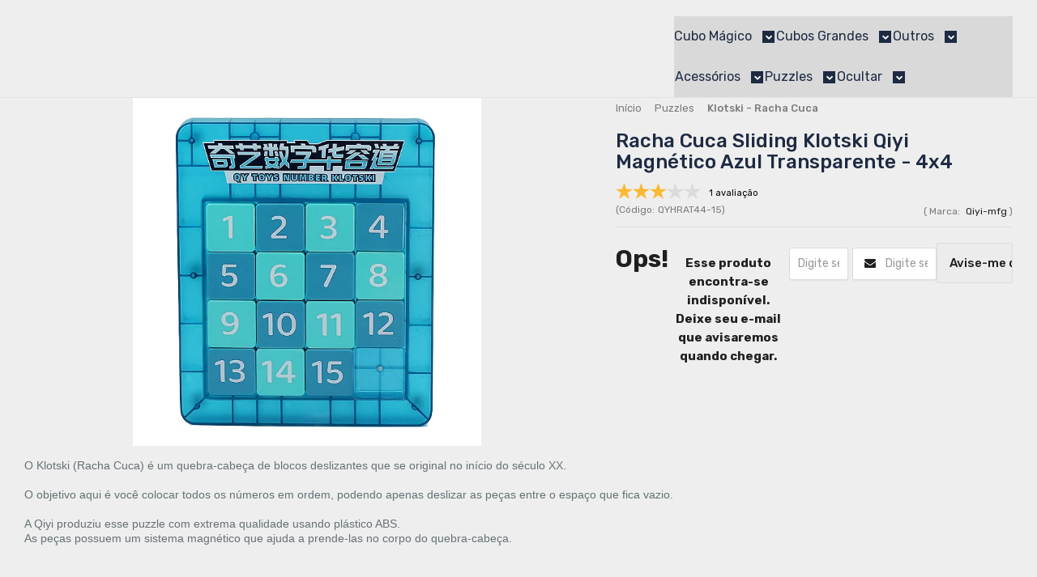

--- FILE ---
content_type: text/html; charset=utf-8
request_url: https://www.oncube.com.br/klotski-qiyi-magnetico-azul-transparente-4x4
body_size: 43503
content:

<!DOCTYPE html>
<html lang="pt-br">
  <head>
    <meta charset="utf-8">
    <meta content='width=device-width, initial-scale=1.0, maximum-scale=2.0' name='viewport' />
    <title>Racha Cuca 4x4 Qiyi Azul Transparente - Oncube: os melhores cubos mágicos você encontra aqui</title>
    <meta http-equiv="X-UA-Compatible" content="IE=edge">
    <meta name="generator" content="Loja Integrada" />

    <link rel="dns-prefetch" href="https://cdn.awsli.com.br/">
    <link rel="preconnect" href="https://cdn.awsli.com.br/">
    <link rel="preconnect" href="https://fonts.googleapis.com">
    <link rel="preconnect" href="https://fonts.gstatic.com" crossorigin>

    
  
      <meta property="og:url" content="https://www.oncube.com.br/klotski-qiyi-magnetico-azul-transparente-4x4" />
      <meta property="og:type" content="website" />
      <meta property="og:site_name" content="ONCUBE" />
      <meta property="og:locale" content="pt_BR" />
    
  <!-- Metadata para o facebook -->
  <meta property="og:type" content="website" />
  <meta property="og:title" content="Racha Cuca Sliding Klotski Qiyi Magnético Azul Transparente - 4x4" />
  <meta property="og:image" content="https://cdn.awsli.com.br/800x800/285/285859/produto/226281629/klotski-azul-4x4-2-74w5vm34oq.jpg" />
  <meta name="twitter:card" content="product" />
  
  <meta name="twitter:domain" content="www.oncube.com.br" />
  <meta name="twitter:url" content="https://www.oncube.com.br/klotski-qiyi-magnetico-azul-transparente-4x4?utm_source=twitter&utm_medium=twitter&utm_campaign=twitter" />
  <meta name="twitter:title" content="Racha Cuca Sliding Klotski Qiyi Magnético Azul Transparente - 4x4" />
  <meta name="twitter:description" content="O Klotski (Racha Cuca) é um quebra-cabeça de blocos deslizantes que se original no início do século XX.

O objetivo aqui é você colocar todos os números em ordem, podendo apenas deslizar as peças entre o espaço que fica vazio." />
  <meta name="twitter:image" content="https://cdn.awsli.com.br/300x300/285/285859/produto/226281629/klotski-azul-4x4-2-74w5vm34oq.jpg" />
  <meta name="twitter:label1" content="Código" />
  <meta name="twitter:data1" content="QYHRAT44-15" />
  <meta name="twitter:label2" content="Disponibilidade" />
  <meta name="twitter:data2" content="Indisponível" />


    
  
    <script>
      setTimeout(function() {
        if (typeof removePageLoading === 'function') {
          removePageLoading();
        };
      }, 7000);
    </script>
  



    

  

    <link rel="canonical" href="https://www.oncube.com.br/klotski-qiyi-magnetico-azul-transparente-4x4" />
  



  <meta name="description" content="O Klotski (Racha Cuca) é um quebra-cabeça de blocos deslizantes que se original no início do século XX.

O objetivo aqui é você colocar todos os números em ordem, podendo apenas deslizar as peças entre o espaço que fica vazio." />
  <meta property="og:description" content="O Klotski (Racha Cuca) é um quebra-cabeça de blocos deslizantes que se original no início do século XX.

O objetivo aqui é você colocar todos os números em ordem, podendo apenas deslizar as peças entre o espaço que fica vazio." />







  <meta name="robots" content="index, follow" />



    
      
        <link rel="shortcut icon" href="https://cdn.awsli.com.br/285/285859/favicon/dfc00cf975.png" />
      
      <link rel="icon" href="https://cdn.awsli.com.br/285/285859/favicon/dfc00cf975.png" sizes="192x192">
    
    
      <meta name="theme-color" content="#1D2A42">
    

    
      <link rel="stylesheet" href="https://cdn.awsli.com.br/production/static/loja/estrutura/v1/css/all.min.css?v=b29f0c6" type="text/css">
    
    <!--[if lte IE 8]><link rel="stylesheet" href="https://cdn.awsli.com.br/production/static/loja/estrutura/v1/css/ie-fix.min.css" type="text/css"><![endif]-->
    <!--[if lte IE 9]><style type="text/css">.lateral-fulbanner { position: relative; }</style><![endif]-->

    

    
    
      <link href="https://fonts.googleapis.com/css2?family=Open%20Sans:wght@300;400;600;700&display=swap" rel="stylesheet">
    

    
      <link rel="stylesheet" href="https://cdn.awsli.com.br/production/static/loja/estrutura/v1/css/bootstrap-responsive.css?v=b29f0c6" type="text/css">
      <link rel="stylesheet" href="https://cdn.awsli.com.br/production/static/loja/estrutura/v1/css/style-responsive.css?v=b29f0c6">
    

    <link rel="stylesheet" href="/tema.css?v=20260107-171240">

    

    <script type="text/javascript">
      var LOJA_ID = 285859;
      var MEDIA_URL = "https://cdn.awsli.com.br/";
      var API_URL_PUBLIC = 'https://api.awsli.com.br/';
      
        var CARRINHO_PRODS = [];
      
      var ENVIO_ESCOLHIDO = 0;
      var ENVIO_ESCOLHIDO_CODE = 0;
      var CONTRATO_INTERNACIONAL = false;
      var CONTRATO_BRAZIL = !CONTRATO_INTERNACIONAL;
      var IS_STORE_ASYNC = true;
      var IS_CLIENTE_ANONIMO = false;
    </script>

    

    <!-- Editor Visual -->
    

    <script>
      

      const isPreview = JSON.parse(sessionStorage.getItem('preview', true));
      if (isPreview) {
        const url = location.href
        location.search === '' && url + (location.search = '?preview=None')
      }
    </script>

    
      <script src="https://cdn.awsli.com.br/production/static/loja/estrutura/v1/js/all.min.js?v=b29f0c6"></script>
    
    <!-- HTML5 shim and Respond.js IE8 support of HTML5 elements and media queries -->
    <!--[if lt IE 9]>
      <script src="https://oss.maxcdn.com/html5shiv/3.7.2/html5shiv.min.js"></script>
      <script src="https://oss.maxcdn.com/respond/1.4.2/respond.min.js"></script>
    <![endif]-->

    <link rel="stylesheet" href="https://cdn.awsli.com.br/production/static/loja/estrutura/v1/css/slick.min.css" type="text/css">
    <script src="https://cdn.awsli.com.br/production/static/loja/estrutura/v1/js/slick.min.js?v=b29f0c6"></script>
    <link rel="stylesheet" href="https://cdn.awsli.com.br/production/static/css/jquery.fancybox.min.css" type="text/css" />
    <script src="https://cdn.awsli.com.br/production/static/js/jquery/jquery.fancybox.pack.min.js"></script>

    
    

  
  <link rel="stylesheet" href="https://cdn.awsli.com.br/production/static/loja/estrutura/v1/css/imagezoom.min.css" type="text/css">
  <script src="https://cdn.awsli.com.br/production/static/loja/estrutura/v1/js/jquery.imagezoom.min.js"></script>

  <script type="text/javascript">
    var PRODUTO_ID = '226281629';
    var URL_PRODUTO_FRETE_CALCULAR = 'https://www.oncube.com.br/carrinho/frete';
    var variacoes = undefined;
    var grades = undefined;
    var imagem_grande = "https://cdn.awsli.com.br/2500x2500/285/285859/produto/226281629/klotski-azul-4x4-2-74w5vm34oq.jpg";
    var produto_grades_imagens = {};
    var produto_preco_sob_consulta = false;
    var produto_preco = 69.90;
  </script>
  <script type="text/javascript" src="https://cdn.awsli.com.br/production/static/loja/estrutura/v1/js/produto.min.js?v=b29f0c6"></script>
  <script type="text/javascript" src="https://cdn.awsli.com.br/production/static/loja/estrutura/v1/js/eventos-pixel-produto.min.js?v=b29f0c6"></script>


    
      
        <script>
  (function(i,s,o,g,r,a,m){i['GoogleAnalyticsObject']=r;i[r]=i[r]||function(){
  (i[r].q=i[r].q||[]).push(arguments)},i[r].l=1*new Date();a=s.createElement(o),
  m=s.getElementsByTagName(o)[0];a.async=1;a.src=g;m.parentNode.insertBefore(a,m)
  })(window,document,'script','//www.google-analytics.com/analytics.js','ga');

  ga('create', 'UA-96606347-1', document.domain.replace(/^(www|store|loja)\./,''));
  ga('require', 'displayfeatures');
  
  
    ga('set', 'ecomm_prodid', 'QYHRAT44-15');
    ga('set', 'ecomm_pagetype', 'product');
    
      ga('set', 'ecomm_totalvalue', '69.9');
    
  
  
  
  ga('send', 'pageview');
</script>

      
        <!-- Facebook Pixel Code -->
<script>
!function(f,b,e,v,n,t,s){if(f.fbq)return;n=f.fbq=function(){n.callMethod?
n.callMethod.apply(n,arguments):n.queue.push(arguments)};if(!f._fbq)f._fbq=n;
n.push=n;n.loaded=!0;n.version='2.0';n.queue=[];t=b.createElement(e);t.async=!0;
t.src=v;s=b.getElementsByTagName(e)[0];s.parentNode.insertBefore(t,s)}(window,
document,'script','https://connect.facebook.net/en_US/fbevents.js');

fbq('init', '1384924864905899');
fbq('track', "PageView");


  fbq('track', 'ViewContent', {
    
      content_type: 'product',
    
    content_ids: ['QYHRAT44-15'],
    content_name: 'Racha Cuca Sliding Klotski Qiyi Magnético Azul Transparente \u002D 4x4',
    value: 69.90,
    currency: 'BRL'
  });



</script>
<noscript><img height="1" width="1" style="display:none"
src="https://www.facebook.com/tr?id=1384924864905899&ev=PageView&noscript=1"
/></noscript>
<!-- End Facebook Pixel Code -->
      
        
      
        
      
        
      
        <!-- Global site tag (gtag.js) - Google Analytics -->
<script async src="https://www.googletagmanager.com/gtag/js?l=LIgtagDataLayer&id=G-27GXW651TK"></script>
<script>
  window.LIgtagDataLayer = window.LIgtagDataLayer || [];
  function LIgtag(){LIgtagDataLayer.push(arguments);}
  LIgtag('js', new Date());

  LIgtag('set', {
    'currency': 'BRL',
    'country': 'BR'
  });
  LIgtag('config', 'G-27GXW651TK');
  LIgtag('config', 'AW-10929410989');

  if(window.performance) {
    var timeSincePageLoad = Math.round(performance.now());
    LIgtag('event', 'timing_complete', {
      'name': 'load',
      'time': timeSincePageLoad
    });
  }

  $(document).on('li_view_home', function(_, eventID) {
    LIgtag('event', 'view_home');
  });

  $(document).on('li_select_product', function(_, eventID, data) {
    LIgtag('event', 'select_item', data);
  });

  $(document).on('li_start_contact', function(_, eventID, value) {
    LIgtag('event', 'start_contact', {
      value
    });
  });

  $(document).on('li_view_catalog', function(_, eventID) {
    LIgtag('event', 'view_catalog');
  });

  $(document).on('li_search', function(_, eventID, search_term) {
    LIgtag('event', 'search', {
      search_term
    });
  });

  $(document).on('li_filter_products', function(_, eventID, data) {
    LIgtag('event', 'filter_products', data);
  });

  $(document).on('li_sort_products', function(_, eventID, value) {
    LIgtag('event', 'sort_products', {
      value
    });
  });

  $(document).on('li_view_product', function(_, eventID, item) {
    LIgtag('event', 'view_item', {
      items: [item]
    });
  });

  $(document).on('li_select_variation', function(_, eventID, data) {
    LIgtag('event', 'select_variation', data);
  });

  $(document).on('li_calculate_shipping', function(_, eventID, data) {
    LIgtag('event', 'calculate_shipping', {
      zipcode: data.zipcode
    });
  });

  $(document).on('li_view_cart', function(_, eventID, data) {
    LIgtag('event', 'view_cart', data);
  });

  $(document).on('li_add_to_cart', function(_, eventID, data) {
    LIgtag('event', 'add_to_cart', {
      items: data.items
    });
  });

  $(document).on('li_apply_coupon', function(_, eventID, value) {
    LIgtag('event', 'apply_coupon', {
      value
    });
  });

  $(document).on('li_change_quantity', function(_, eventID, item) {
    LIgtag('event', 'change_quantity', {
      items: [item]
    });
  });

  $(document).on('li_remove_from_cart', function(_, eventID, item) {
    LIgtag('event', 'remove_from_cart', {
      items: [item]
    });
  });

  $(document).on('li_return_home', function(_, eventID) {
    LIgtag('event', 'return_home');
  });

  $(document).on('li_view_checkout', function(_, eventID, data) {
    LIgtag('event', 'begin_checkout', data);
  });

  $(document).on('li_login', function(_, eventID) {
    LIgtag('event', 'login');
  });

  $(document).on('li_change_address', function(_, eventID, value) {
    LIgtag('event', 'change_address', {
      value
    });
  });

  $(document).on('li_change_shipping', function(_, eventID, data) {
    LIgtag('event', 'add_shipping_info', data);
  });

  $(document).on('li_change_payment', function(_, eventID, data) {
    LIgtag('event', 'add_payment_info', data);
  });

  $(document).on('li_start_purchase', function(_, eventID) {
    LIgtag('event', 'start_purchase');
  });

  $(document).on('li_checkout_error', function(_, eventID, value) {
    LIgtag('event', 'checkout_error', {
      value
    });
  });

  $(document).on('li_purchase', function(_, eventID, data) {
    LIgtag('event', 'purchase', data);

    
      LIgtag('event', 'conversion', {
        send_to: 'AW-10929410989/E-a2CL7Nq4kZEK2nxtso',
        value: data.value,
        currency: data.currency,
        transaction_id: data.transaction_id
      });
    
  });
</script>
      
    

    
<script>
  var url = '/_events/api/setEvent';

  var sendMetrics = function(event, user = {}) {
    var unique_identifier = uuidv4();

    try {
      var data = {
        request: {
          id: unique_identifier,
          environment: 'production'
        },
        store: {
          id: 285859,
          name: 'ONCUBE',
          test_account: false,
          has_meta_app: window.has_meta_app ?? false,
          li_search: true
        },
        device: {
          is_mobile: /Mobi/.test(window.navigator.userAgent),
          user_agent: window.navigator.userAgent,
          ip: '###device_ip###'
        },
        page: {
          host: window.location.hostname,
          path: window.location.pathname,
          search: window.location.search,
          type: 'product',
          title: document.title,
          referrer: document.referrer
        },
        timestamp: '###server_timestamp###',
        user_timestamp: new Date().toISOString(),
        event,
        origin: 'store'
      };

      if (window.performance) {
        var [timing] = window.performance.getEntriesByType('navigation');

        data['time'] = {
          server_response: Math.round(timing.responseStart - timing.requestStart)
        };
      }

      var _user = {},
          user_email_cookie = $.cookie('user_email'),
          user_data_cookie = $.cookie('LI-UserData');

      if (user_email_cookie) {
        var user_email = decodeURIComponent(user_email_cookie);

        _user['email'] = user_email;
      }

      if (user_data_cookie) {
        var user_data = JSON.parse(user_data_cookie);

        _user['logged'] = user_data.logged;
        _user['id'] = user_data.id ?? undefined;
      }

      $.each(user, function(key, value) {
        _user[key] = value;
      });

      if (!$.isEmptyObject(_user)) {
        data['user'] = _user;
      }

      try {
        var session_identifier = $.cookie('li_session_identifier');

        if (!session_identifier) {
          session_identifier = uuidv4();
        };

        var expiration_date = new Date();

        expiration_date.setTime(expiration_date.getTime() + (30 * 60 * 1000)); // 30 minutos

        $.cookie('li_session_identifier', session_identifier, {
          expires: expiration_date,
          path: '/'
        });

        data['session'] = {
          id: session_identifier
        };
      } catch (err) { }

      try {
        var user_session_identifier = $.cookie('li_user_session_identifier');

        if (!user_session_identifier) {
          user_session_identifier = uuidv4();

          $.cookie('li_user_session_identifier', user_session_identifier, {
            path: '/'
          });
        };

        data['user_session'] = {
          id: user_session_identifier
        };
      } catch (err) { }

      var _cookies = {},
          fbc = $.cookie('_fbc'),
          fbp = $.cookie('_fbp');

      if (fbc) {
        _cookies['fbc'] = fbc;
      }

      if (fbp) {
        _cookies['fbp'] = fbp;
      }

      if (!$.isEmptyObject(_cookies)) {
        data['session']['cookies'] = _cookies;
      }

      try {
        var ab_test_cookie = $.cookie('li_ab_test_running');

        if (ab_test_cookie) {
          var ab_test = JSON.parse(atob(ab_test_cookie));

          if (ab_test.length) {
            data['store']['ab_test'] = ab_test;
          }
        }
      } catch (err) { }

      var _utm = {};

      $.each(sessionStorage, function(key, value) {
        if (key.startsWith('utm_')) {
          var name = key.split('_')[1];

          _utm[name] = value;
        }
      });

      if (!$.isEmptyObject(_utm)) {
        data['session']['utm'] = _utm;
      }

      var controller = new AbortController();

      setTimeout(function() {
        controller.abort();
      }, 5000);

      fetch(url, {
        keepalive: true,
        method: 'POST',
        headers: {
          'Content-Type': 'application/json'
        },
        body: JSON.stringify({ data }),
        signal: controller.signal
      });
    } catch (err) { }

    return unique_identifier;
  }
</script>

    
<script>
  (function() {
    var initABTestHandler = function() {
      try {
        if ($.cookie('li_ab_test_running')) {
          return
        };
        var running_tests = [];

        
        
        
        

        var running_tests_to_cookie = JSON.stringify(running_tests);
        running_tests_to_cookie = btoa(running_tests_to_cookie);
        $.cookie('li_ab_test_running', running_tests_to_cookie, {
          path: '/'
        });

        
        if (running_tests.length > 0) {
          setTimeout(function() {
            $.ajax({
              url: "/conta/status"
            });
          }, 500);
        };

      } catch (err) { }
    }
    setTimeout(initABTestHandler, 500);
  }());
</script>

    
<script>
  $(function() {
    // Clicar em um produto
    $('.listagem-item').click(function() {
      var row, column;

      var $list = $(this).closest('[data-produtos-linha]'),
          index = $(this).closest('li').index();

      if($list.find('.listagem-linha').length === 1) {
        var productsPerRow = $list.data('produtos-linha');

        row = Math.floor(index / productsPerRow) + 1;
        column = (index % productsPerRow) + 1;
      } else {
        row = $(this).closest('.listagem-linha').index() + 1;
        column = index + 1;
      }

      var body = {
        item_id: $(this).attr('data-id'),
        item_sku: $(this).find('.produto-sku').text(),
        item_name: $(this).find('.nome-produto').text().trim(),
        item_row: row,
        item_column: column
      };

      var eventID = sendMetrics({
        type: 'event',
        name: 'select_product',
        data: body
      });

      $(document).trigger('li_select_product', [eventID, body]);
    });

    // Clicar no "Fale Conosco"
    $('#modalContato').on('show', function() {
      var value = 'Fale Conosco';

      var eventID = sendMetrics({
        type: 'event',
        name: 'start_contact',
        data: { text: value }
      });

      $(document).trigger('li_start_contact', [eventID, value]);
    });

    // Clicar no WhatsApp
    $('.li-whatsapp a').click(function() {
      var value = 'WhatsApp';

      var eventID = sendMetrics({
        type: 'event',
        name: 'start_contact',
        data: { text: value }
      });

      $(document).trigger('li_start_contact', [eventID, value]);
    });

    
      // Visualizar o produto
      var body = {
        item_id: '226281629',
        item_sku: 'QYHRAT44-15',
        item_name: 'Racha Cuca Sliding Klotski Qiyi Magnético Azul Transparente - 4x4',
        item_category: 'Klotski - Racha Cuca',
        item_type: 'product',
        
          full_price: 69.90,
          promotional_price: null,
          price: 69.90,
        
        quantity: 1
      };

      var params = new URLSearchParams(window.location.search),
          recommendation_shelf = null,
          recommendation = {};

      if (
        params.has('recomendacao_id') &&
        params.has('email_ref') &&
        params.has('produtos_recomendados')
      ) {
        recommendation['email'] = {
          id: params.get('recomendacao_id'),
          email_id: params.get('email_ref'),
          products: $.map(params.get('produtos_recomendados').split(','), function(value) {
            return parseInt(value)
          })
        };
      }

      if (recommendation_shelf) {
        recommendation['shelf'] = recommendation_shelf;
      }

      if (!$.isEmptyObject(recommendation)) {
        body['recommendation'] = recommendation;
      }

      var eventID = sendMetrics({
        type: 'pageview',
        name: 'view_product',
        data: body
      });

      $(document).trigger('li_view_product', [eventID, body]);

      // Calcular frete
      $('#formCalcularCep').submit(function() {
        $(document).ajaxSuccess(function(event, xhr, settings) {
          try {
            var url = new URL(settings.url);

            if(url.pathname !== '/carrinho/frete') return;

            var data = xhr.responseJSON;

            if(data.error) return;

            var params = url.searchParams;

            var body = {
              zipcode: params.get('cep'),
              deliveries: $.map(data, function(delivery) {
                if(delivery.msgErro) return;

                return {
                  id: delivery.id,
                  name: delivery.name,
                  price: delivery.price,
                  delivery_time: delivery.deliveryTime
                };
              })
            };

            var eventID = sendMetrics({
              type: 'event',
              name: 'calculate_shipping',
              data: body
            });

            $(document).trigger('li_calculate_shipping', [eventID, body]);

            $(document).off('ajaxSuccess');
          } catch(error) {}
        });
      });

      // Visualizar compre junto
      $(document).on('buy_together_ready', function() {
        var $buyTogether = $('.compre-junto');

        var observer = new IntersectionObserver(function(entries) {
          entries.forEach(function(entry) {
            if(entry.isIntersecting) {
              var body = {
                title: $buyTogether.find('.compre-junto__titulo').text(),
                id: $buyTogether.data('id'),
                items: $buyTogether.find('.compre-junto__produto').map(function() {
                  var $product = $(this);

                  return {
                    item_id: $product.attr('data-id'),
                    item_sku: $product.attr('data-code'),
                    item_name: $product.find('.compre-junto__nome').text(),
                    full_price: $product.find('.compre-junto__preco--regular').data('price') || null,
                    promotional_price: $product.find('.compre-junto__preco--promocional').data('price') || null
                  };
                }).get()
              };

              var eventID = sendMetrics({
                type: 'event',
                name: 'view_buy_together',
                data: body
              });

              $(document).trigger('li_view_buy_together', [eventID, body]);

              observer.disconnect();
            }
          });
        }, { threshold: 1.0 });

        observer.observe($buyTogether.get(0));

        $('.compre-junto__atributo--grade').click(function(event) {
          if(!event.originalEvent) return;

          var body = {
            grid_name: $(this).closest('.compre-junto__atributos').data('grid'),
            variation_name: $(this).data('variation')
          };

          var eventID = sendMetrics({
            type: 'event',
            name: 'select_buy_together_variation',
            data: body
          });

          $(document).trigger('li_select_buy_together_variation', [eventID, body]);
        });

        $('.compre-junto__atributo--lista').change(function(event) {
          if(!event.originalEvent) return;

          var $selectedOption = $(this).find('option:selected');

          if(!$selectedOption.is('[value]')) return;

          var body = {
            grid_name: $(this).closest('.compre-junto__atributos').data('grid'),
            variation_name: $selectedOption.text()
          };

          var eventID = sendMetrics({
            type: 'event',
            name: 'select_buy_together_variation',
            data: body
          });

          $(document).trigger('li_select_buy_together_variation', [eventID, body]);
        });
      });

      // Selecionar uma variação
      $('.atributo-item').click(function(event) {
        if(!event.originalEvent) return;

        var body = {
          grid_name: $(this).data('grade-nome'),
          variation_name: $(this).data('variacao-nome')
        };

        var eventID = sendMetrics({
          type: 'event',
          name: 'select_variation',
          data: body
        });

        $(document).trigger('li_select_variation', [eventID, body]);
      });
    
  });
</script>


    
	<!-- Pontos -->
  
      <script>

$(document).ready(function() {
    
    var i = document.getElementsByClassName("preco-produto destaque-avista")
    if (i[0].getElementsByClassName("preco-promocional").length > 0){
        var c = i[0].getElementsByClassName("preco-promocional")
        var d = c[0].textContent
        var e = (d.match(/\n/g) || []).length;
        for(nX=0;nX<e;nX++){
            d = d.replace("\n", "")
        }
        var e = (d.match(/ /g) || []).length;
        for(nX=0;nX<e;nX++){
            d = d.replace(" ", "")
        }
        d = d.replace("R$", "")
        d = d.substring(0, d.length - 3)
        
        var a = document.getElementsByClassName("info-principal-produto")
        
        var g = document.createElement("div")
        g.className = "ptos-div"
        a[0].appendChild(g)
        
        var b = document.createElement("div")
        b.className = "x-pontos"
        b.textContent = "Compre e ganhe até " + d + " pontos"
        g.appendChild(b)
        
    /*
        var f = document.createElement("div")
        f.className = "x-button"
        f.id  = "saiba-mais"
    */
    
        var f = document.createElement("div")
        f.className = "x-button"
        f.id  = "saiba-mais"
        g.appendChild(f)
        
        var k = document.getElementById("saiba-mais")
        k.setAttribute("onclick", "showModal()")
        //k.setAttribute("onclick", "saiba_mais()")
    
        var h = document.createElement("a")
        h.className = "x-button-s"
        h.href = "#"
        //h.target = "_blank"
        h.textContent = "Saiba mais"
        f.appendChild(h)
      
        var i = document.createElement("div")
        i.className = "x-button-p"
        i.id= "x-button-p-id"
        g.appendChild(i)
        
        var j = document.createElement("a")
        j.className = "meus-pontos" 
        j.textContent = "Meus pontos"
        j.href = "#"
        i.appendChild(j)
        
        //função do botão Meus Pontos
        $("#x-button-p-id").click(function(){
            $("#fmais-loyalty__bottom__open__btn").trigger('click');
        });
    } 
    
})

    //janela saiba mais
    function saiba_mais() {
        var url="https://www.oncube.com.br/pagina/sistema-de-pontos.html";
        window.open(url, 'mozillaWindow', 'width=660, height=510, top=100, left=250,  scrollbars=yes, status=no, toolbar=no, location=no, menubar=no, resizable=no, fullscreen=no')
    }
    
    


</script>

<style> 
.x-pontos {
    margin-top: 15px;
    background-color: red;
    max-width: 195px;
    max-height: 20px;
    padding: 3px;
    color: white;
    border-radius: 7px;
    align-items: center;
}

.x-button {
    margin-top: 15px;
    margin-left: 5px;
    background-color: var(--cBotoes)!important;
    max-width: 165px;
    max-height: 20px;
    padding: 3px;
    color: white;
    border-radius: 7px;
    display: flex;
    justify-content: center;
}

.x-button-p {
    margin-top: 15px;
    margin-left: 5px;
    background-color: var(--cBotoes)!important;
    max-width: 155px;
    max-height: 20px;
    padding: 3px;
    color: white;
    border-radius: 7px;
    display: flex;
    justify-content: center;
}

.ptos-div {
    display: flex;
}

a.x-button-s {
    color: white !important;
}

a.x-button-s:hover {
    color: white !important;
}

a.meus-pontos {
    color: white !important;
}

a.meus-pontos:hover {
    color: white !important;
}

@media (max-width: 767px){
    
.ptos-div {
    display: flex;
    justify-content: center;
}

.x-pontos {
    margin-top: 15px;
    background-color: red;
    max-width: 160px;
    max-height: 40px;
    padding: 3px;
    color: white;
    border-radius: 7px;
    align-items: center;
}

.x-button {
    margin-top: 15px;
    margin-left: 5px;
    background-color: var(--cBotoes)!important;
    max-width: 150px;
    max-height: 40px;
    padding: 3px;
    color: white;
    border-radius: 7px;
    display: flex;
    align-items: center;
    justify-content: center;
}

.x-button-p {
    margin-top: 15px;
    margin-left: 5px;
    background-color: var(--cBotoes)!important;
    max-width: 150px;
    max-height: 40px;
    padding: 3px;
    color: white;
    border-radius: 7px;
    display: flex;
    align-items: center;
    justify-content: center;
}

}

</style>
  

	<!-- Exibir estoque -->
  
      <script>
/*
document.addEventListener("DOMContentLoaded", function () {
    // Encontrar o elemento que contém o SKU do produto
    var skuElement = document.querySelector(".codigo-produto");

    // Verificar se o elemento SKU foi encontrado
    if (skuElement) {
        var c_sku_prod = skuElement.textContent.trim();

        // Lista de SKU dos produtos que terão o estoque exibido
        var aSku = ["BOXMYMEI23", "333MYMEI3M", "333RS3M21M", "444QQYSS", "444QQYP", "PYMXQIYIQMAP", "333MYRS3M20S"];
        var skuEncontrado = false;

        // Verificar se o SKU atual está na lista
        for (var nX = 0; nX < aSku.length; nX++) {
            var numRet = c_sku_prod.indexOf(aSku[nX]);
            if (numRet !== -1) {
                skuEncontrado = true;
                break;
            }
        }

        // Se o SKU não estiver na lista, remover elementos de disponibilidade
        if (!skuEncontrado) {
            var disp_entrega = document.querySelector(".disponibilidade-produto");
            if (disp_entrega) {
                disp_entrega.remove();
            }

            var estoque = document.querySelector(".cor-secundaria.disponibilidade-produto");
            if (estoque) {
                estoque.remove();
            }
        }
    }
});
*/
</script>


  

	<!-- Receba hoje - Motoboy - Prod -->
  
      <script>

function set_fun_mot(){
    var b = document.getElementsByClassName("input-small input-cep")
    b[0].setAttribute("onkeyup","checar_recebimento()")
    b[0].setAttribute("onchange","checar_recebimento()")
    
    document.querySelector("[class='btn']").setAttribute("onSubmit","checar_recebimento()")
    document.querySelector("[class='input-append input-prepend']").setAttribute("onclick","checar_recebimento()")

    checar_recebimento()

}

function checar_recebimento(){
    
    console.log("entrei no checar recebimento")
    var a = document.getElementsByClassName("nome cor-secundaria")
    if (a.length != 0){
        for (var nX=0; nX<a.length; nX++){
            var b = a[nX].textContent
            if (b == "Motoboy"){
                var txt = '<div class="mtb">Motoboy</div><div class="receba-hj" onload=checar_recebimento()>' + checar_dia_hora() + '</div>'
                a[nX].innerHTML = txt
            }
        }
    }
    
    //document.querySelector("[class='btn']").click()
    
    return
}

function checar_dia_hora(){
    
    var horario = 11

    var data = new Date();
    var hour = data.getHours();          
    var day  = data.getDay();       

    if (day == 6 || day == 7) {
	    return "Receba segunda! ⚡"
    } else if (day == 5 && hour > horario) {
	    return "Receba segunda! ⚡"
    } else if (hour <= horario) {
	    return "Receba hoje! ⚡"
    } else if (hour > horario) {
	    return "Receba amanhã! ⚡"
    }
    
}

$( window ).on( "load", set_fun_mot )

</script>


<style>

        .receba-hj {
            display: inline-block;
            margin-left: 10px;
            background-color: red;
            border-radius: 6px;
            padding: 2px;
            padding-left: 10px;
            padding-right: 10px;
            color: white;
        }
        
        .mtb {
            display: inline-block;
        }

</style>
  

	<!-- Banner tutoriais -->
  
    <script type="text/javascript" charset="utf-8">
      function readyFn(){
       
       var b = [
		["3x3x3", "https://i.imgur.com/TROigyu.png", "https://bit.ly/3RX8pU1"],
		["4x4x4", "https://i.imgur.com/yEVNwMw.png", "https://bit.ly/3cALdea"],
		["Tapete", "https://i.imgur.com/CGuFrUg.png", "https://bit.ly/3b7Oe59"]
		]

    	var a = document.getElementsByClassName("breadcrumbs")
    	var c = a[0].textContent
          
    	for(var nX=0; nX < b.length; nX++){
        
        	if(c.indexOf(b[nX][0]) > -1){
           
           
            //var x = document.getElementsByClassName("produto-detalhes-imagem tb-vertical")
            //var xx = document.getElementsByClassName("produto-detalhes")
            //var x = xx[0].getElementsByClassName("row-fluid")
            
            var z = document.createElement("div")
            z.id="div-tuto"
            
            var d = document.createElement("a")
            d.id = "link-tuto"
            d.href = b[nX][2]
            d.target = "_blank"
            
            var y = document.createElement("img")
            y.id="info-tuto"
            y.src=b[nX][1]
            
            d.appendChild(y)
            z.appendChild(d)
            
            //x[0].appendChild(z)
            
            var xx = document.getElementById("buy-together-position1")
            var x = xx.getElementsByClassName("conteiner")
            
            xx.insertBefore(z, xx.firstChild);
        	
        	    
        	}
            
        }
        
        return
   }
   
    $( window ).on( "load", readyFn );
    </script>
  

	<!-- Layout da descrição dos produtos -->
  
      <script>        

    $(document).ready(function() {
    //function initDescr(){
        //layout descrição dos produtos
        //var def = document.getElementById("div-content-discr");
        //var def = document.getElementById("texto-descr-produto");
        //if (def != undefined){
        //    def.parentNode.removeChild(def);
        //    $("#descricao").append('<h2 class="descri">DESCRIÇÃO</h2>');
        //    $("#descricao").append(def);
        //}
        
        var a = document.getElementById("descricao")
        a.innerHTML = '<h2 class="descri">DESCRIÇÃO</h2>' + a.innerHTML
        
    })
</script>

<style>
h2.descri {
    margin: 20px 0px 8px;
    padding: 0px;
    font-family: Roboto,
    sans-serif;
    font-weight: bold;
    line-height: 24px;
    text-rendering: optimizelegibility;
    font-size: 24px;
    color: #1d2a42 !important;
    text-shadow: none !important;
    border-radius: 0px !important;
    box-shadow: none !important;
}

div.texto-descr-produto {
    margin-top: 0px;
    margin-right: 0px;
    margin-left: 0px;
    padding: 0px;
    font-size: 14px;
    line-height: 18px;
    color: rgb(101, 113, 117);
    font-family: Roboto,
    sans-serif;
    margin-bottom: 30px !important;
    text-shadow: none !important;
    border-radius: 0px !important;
    box-shadow: none !important;
}
    
p.discr-title {
    margin-top: 0px;
    margin-right: 0px;
    margin-bottom: 0px !important;
    margin-left: 0px;
    padding: 0px;
    padding-bottom: 20px !important;
    text-shadow: none !important;
    border-radius: 0px !important;
    box-shadow: none !important;
}

p.discr-spec-impar{
    margin: 0px;
    padding: 0px 0px 0px 10px;
    line-height: 24px;
    list-style-type: inherit;
    background-color: rgb(244, 245, 245);
    text-shadow: none !important;
    border-radius: 0px !important;
    box-shadow: none !important;
}

p.discr-spec-par{
    margin: 0px;
    padding: 0px 0px 0px 10px;
    line-height: 24px;
    list-style-type: inherit;
    text-shadow: none !important;
    border-radius: 0px !important;
    box-shadow: none !important;
    text-decoration: none;
}

spam.especific{
    margin: 0px; 
    padding: 0px; 
    font-size: 14px;"
}
</style>
  

	<!-- Página do produto -->
  
      <script>
    window.onload = function(){
        
        //remove_info_brinde();
        //get_estoque();
        //set_fun_mot();

    }
        
</script>
  

	<!-- Pontos - Saiba mais -->
  
      <script>

  function showModal() {
      
      var html = `<div class="modal show-modal" id="modal" onclick="closeModal()">
  <div class="modal-content">
    <span class="close-button" onclick="closeModal()"> &times; </span>
    <h1>Sistema de pontos</h1>
    <p class="pt-ttl""><span style="line-height:107%"><b>COMO FUNCIONA?</b></span></span></span></p>

<p class="pt-txt"><span style="line-height:107%">A regra é simples, para cada 1 real que você gasta em produtos na loja ONCUBE você recebe 1 ponto.</span></span></span></p>

<p class="pt-txt"><span style="line-height:107%">Depois você pode trocar seus pontos por crédito na loja em forma de cupom de desconto.</span></span></span></p>

<p class="pt-txt"><span style="line-height:107%">Exemplo, se você já acumulou 200 pontos, você consegue resgatar R$ 20,00 de desconto.</span></span></span></p>

<p style="margin-bottom:11px"><span style="font-size:11px;"><span style="font-family:Arial,Helvetica,sans-serif;"><span style="line-height:107%">Esta paridade poderá ser alterada para patamares superiores em função de promoções especiais realizadas ao longo do ano ou a qualquer momento, a critério da ONCUBE.</span></span></span></p>

<p style="margin-bottom:11px"> </p>

<p style="margin-bottom:11px"> </p>

<p class="pt-ttl""><span style="line-height:107%"><strong>COMO ADERIR AO PROGRAMA DE FIDELIDADE?</span></strong></span></span></p>

<p class="pt-txt"><span style="line-height:107%">A adesão ao programa de fidelidade é automática após realizar o cadastro no site https://www.oncube.com.br e todos os clientes das lojas ONCUBE participarão.</span></span></span></p>

<p style="margin-bottom:11px"> </p>

<p style="margin-bottom:11px"> </p>

<p class="pt-ttl""><span style="line-height:107%"><b>COMO TROCAR MEUS PONTOS ONCUBE?</b></span></span></span></p>

<p class="pt-txt"><span style="line-height:107%">O cliente terá seus Pontos ONCUBE liberados para troca somente após a concretização de seu cadastro e compra, que acontecerá conforme item “Quem pode aderir ao programa de fidelidade?” deste regulamento.</span></span></span></p>

<p class="pt-txt"><span style="line-height:107%">Clique no botão localizado ao lado direito.</span></span></span></p>

<p style="margin-bottom:11px"><img alt="" src="https://i.imgur.com/GzVtgp5.png" style="width: 250px; height: 300px;" /></p>

<p class="pt-txt"><span style="line-height:107%">Depois é só você selecionar o valor que deseja resgatar</span></span></span></p>

<p style="margin-bottom:11px"><img alt="" src="https://i.imgur.com/9Y9VuTn.png" style="width: 400px; height: 548px;" /></p>

<p style="margin-bottom:11px"> </p>

<p class="pt-txt"><span style="line-height:107%">1) A solicitação de prêmios poderá ser realizada somente pelo titular do programa de fidelidade.</span></span></span></p>

<p class="pt-txt"><span style="line-height:107%">2) No ato da solicitação e após a aprovação do resgate os Pontos ONCUBE referente ao prêmio solicitado serão debitados automaticamente.</span></span></span></p>

<p class="pt-txt"><span style="line-height:107%">3) Após emitido o comprovante de solicitação de resgate de prêmios (enviado por e-mail) o cliente não poderá mais solicitar o cancelamento do mesmo nem mesmo a troca por algum valor em dinheiro.</span></span></span></p>

<p class="pt-txt"><span style="line-height:107%">4) A ONCUBE reserva-se ao direito de cancelar a solicitação de resgate de prêmios nos casos de falsificação, fraude, mau uso do benefício ou em casos em que o cliente não possua o número de Pontos ONCUBE necessários para a troca do prêmio ou até por falta em estoque.</span></span></span></p>

<p class="pt-txt"><span style="line-height:107%">5) A solicitação do resgate pode ser efetuada junto com o pedido. Caso seja solicitado em outra data, o custo com o frete ficará a cargo do solicitante (aplicado apenas para resgate de produtos físicos).</span></span></span></p>

<p style="margin-bottom:11px"> </p>

<p style="margin-bottom:11px"> </p>

<p class="pt-ttl""><span style="line-height:107%"><b>CADASTRE-SE E GANHE</b></span></span><span style="font-size:14px;">  <img alt="" src="https://cdn.fidelizarmais.com/files/production/full/fidelidade/assets/profile/png/001-man.png" style="box-sizing: border-box; vertical-align: middle; border-style: none; width: 50px; height: 50px;" /></span></span></p>

<p class="pt-txt"><span style="line-height:107%">Cadastre-se em nossa loja e em até 24h você será cadastrado em nosso programa de fidelidade.</span></span></span></p>

<p class="pt-txt"><span style="line-height:107%">Como presente de boas-vindas você ganha</span></span></span></p>

<p class="pt-txt"><span style="line-height:107%">20 Pontos ONCUBE ;)</span></span></span></p>

<p style="margin-bottom:11px"> </p>

<p style="margin-bottom:11px"> </p>

<p class="pt-ttl""><span style="line-height:107%"><b>FELIZ ANIVERSÁRIO  </b></span></span><img alt="" src="https://cdn.fidelizarmais.com/files/production/full/fidelidade/assets/awards/png/023-man.png" style="box-sizing: border-box; vertical-align: middle; border-style: none; width: 50px; height: 50px;" /></span></p>

<p class="pt-txt"><span style="line-height:107%">E é claro que não podemos esquecer dessa data tão especial não é mesmo?</span></span></span></p>

<p class="pt-txt"><span style="line-height:107%">Em seu aniversário você ganha mais</span></span></span></p>

<p class="pt-txt"><span style="line-height:107%">20 Pontos ONCUBE ;)</span></span></span></p>

<p style="margin-bottom:11px"> </p>

<p style="margin-bottom:11px"> </p>

<p class="pt-ttl""><span style="line-height:107%"><b>RESPONDA E GANHE   </b></span></span></span><img alt="" src="https://cdn.fidelizarmais.com/files/production/full/fidelidade/assets/search/png/002-rating.png" style="box-sizing: border-box; vertical-align: middle; border-style: none; width: 50px; height: 50px;" /></p>

<p class="pt-txt"><span style="line-height:107%">E como sua opinião é muito importante para nós, não podíamos deixar de bonifica-lo por isso!</span></span></span></p>

<p class="pt-txt"><span style="line-height:107%">Envie sua opinião sobre nossa loja, atendimento, produtos e ganhe</span></span></span></p>

<p class="pt-txt"><span style="line-height:107%">10 Pontos ONCUBE ;)</span></span></span></p>

<p style="margin-bottom:11px"> </p>

<p class="pt-txt"><span style="line-height:107%">Você pode enviar sua opinião a cada 100 dias e ganhar Pontos ONCUBE a cada vez que responde.</span></span></span></p>

<p class="pt-txt"><span style="line-height:107%">É muito importante ouvi-lo, então fale como se sente e como gostaria de ser tratado por nossa marca, pois estamos melhorando a cada dia para fazê-lo ainda mais feliz :D</span></span></span></p>

<p style="margin-bottom:11px"> </p>

<p style="margin-bottom:11px"> </p>

<p class="pt-ttl""><span style="line-height:107%"><b>CONDIÇÕES GERAIS</b></span></span></span></p>

<p class="pt-txt"><span style="line-height:107%">1) O cliente no ato de sua adesão ao programa de fidelidade autoriza a ONCUBE utilizar para fins administrativos e de marketing todos os seus dados constantes da Ficha de Inscrição e as informações de consumo geradas na loja ONCUBE, desde que respeitadas as Disposições Legais vigentes.</span></span></span></p>

<p class="pt-txt"><span style="line-height:107%">2) Os Pontos ONCUBE acumulados não podem em hipótese alguma ser convertidos em dinheiro. Caso o cliente não possua a quantidade de Pontos ONCUBE suficientes para efetuar a troca pelo prêmio, não será permitido complementar a quantia faltante em dinheiro ou qualquer outro meio de pagamento.</span></span></span></p>

<p class="pt-txt"><span style="line-height:107%">3) A ONCUBE reserva-se ao direito de cancelar o Programa Fidelidade do cliente nos casos de mau uso, falsificação ou de fraude de qualquer espécie, sem aviso prévio ao cliente, e ainda anular o saldo de Pontos ONCUBE vigente.</span></span></span></p>

<p class="pt-txt"><span style="line-height:107%">4) A participação dos clientes ONCUBE ao programa de fidelidade será regulada exclusivamente por este regulamento, que pode ser substituído ou alterado a critério único e exclusivo.</span></span></span></p>
  </div>
</div>`

var n = document.getElementById("saiba-mais")
n.innerHTML = n.innerHTML + html  
      
      //var element = document.getElementById("modal");
      //element.classList.add("show-modal");
  }

  function closeModal() {

        window.location.reload()
        
      //var element = document.getElementById("modal");
      //element.classList.remove("show-modal");
      
      //var n = document.getElementsByClassName("modal show-modal")
      //n[0].remove()


      //var n = document.getElementById("saiba-mais")
      //var m = document.getElementById("modal")
      //n.removeChild(m)

  }
//  $("#close-button").click(function(){
//    $('#modal-content').empty();
//});
  
  

</script>


<style>



span.close-button {
    background: #7f4ac5;
    color: white !important;
    /*color: #444444;*/
}

.pt-txt {
  box-sizing: border-box; 
  margin-top: 0px; 
  margin-bottom: 1rem; 
  color: rgb(90, 90, 90); 
  font-family: -apple-system, BlinkMacSystemFont, &quot;Segoe UI&quot;, Roboto, &quot;Helvetica Neue&quot;, Arial, sans-serif, &quot;Apple Color Emoji&quot;, &quot;Segoe UI Emoji&quot;, &quot;Segoe UI Symbol&quot;; 
  font-size: 16px; 
  font-style: normal; font-variant-ligatures: normal; font-variant-caps: normal; 
  font-weight: 400; 
  letter-spacing: normal; 
  orphans: 2; 
  text-indent: 0px; 
  text-transform: none; 
  white-space: normal; 
  widows: 2; 
  word-spacing: 0px; -webkit-text-stroke-width: 0px; 
  background-color: rgb(255, 255, 255); text-decoration-thickness: initial; text-decoration-style: initial; text-decoration-color: initial; 
  text-align: center;
}    
  
.modal {
  /* z-index: 1; */
  position: fixed;
  top: 0;
  left: 280px;
  /* right: 0; */
  padding: 0;
  display: flex;
  justify-content: center; 
  align-items: center; 
  width: 100%;
  height: 100%;
  background-color: rgba(0,0,0,0.5);
  opacity: 0;
  visibility: hidden;
  transform: scale(1.1);
  transition: visibility 0.25s ease-in-out , opacity 0.25s ease-in-out, transform 0.25s ease-in-out;
  overflow: scroll;
}

.modal-content {
  background-color: white;
  padding: 16px 24px;
  width: 800px;
  max-height: 80%;
  border-radius: 0.5rem;
  top: 30px;
  overflow-y: auto;
}

.close-button{
   float: right;
   width: 24px;
   line-height: 24px;
   text-align: center;
   cursor: pointer;
   border-radius: 0.25rem;
   background-color: lightgray;
}

.close-button:hover{
  background-color: darkgray;
}

.show-modal{
  opacity: 1;
  visibility: visible;
  transform: scale(1.0);    
  overflow-y: scroll;
  max-height: 95%;
}

.Footer{
position:static;
bottom:0;
}

.pt-ttl {
    box-sizing: border-box; 
    margin-top: 0px; 
    margin-bottom: 1rem; 
    color: rgb(90, 90, 90); 
    font-family: -apple-system, BlinkMacSystemFont, &quot;Segoe UI&quot;, Roboto, &quot;Helvetica Neue&quot;, Arial, sans-serif, &quot;Apple Color Emoji&quot;, &quot;Segoe UI Emoji&quot;, &quot;Segoe UI Symbol&quot;; 
    font-style: normal; 
    font-variant-ligatures: normal; 
    font-variant-caps: normal; 
    font-weight: 400; 
    letter-spacing: normal; 
    orphans: 2; 
    text-indent: 0px; 
    text-transform: none; 
    white-space: normal; 
    widows: 2; 
    word-spacing: 0px; 
    -webkit-text-stroke-width: 0px; 
    background-color: rgb(255, 255, 255); 
    text-decoration-thickness: initial; 
    text-decoration-style: initial; 
    text-decoration-color: initial; 
    text-align: center; 
    font-size: 22px;
  }
  
.close-button{
   float: right;
   width: 24px;
   line-height: 24px;
   text-align: center;
   cursor: pointer;
   border-radius: 0.25rem;
   background-color: lightgray;
}
  
  @media (max-width: 767px){
    .modal {
        width: auto!important;
        height: auto!important;
        margin: 0!important;
        /*position: absolute;*/
        left: 0 !important;
        max-width: 90% !important;
        left: 5% !important;
        /*overflow: scroll !important;*/
          background-color: rgba(0,0,0,0.5);
          transition: visibility 0.25s ease-in-out , opacity 0.25s ease-in-out, transform 0.25s ease-in-out;
          align-items: normal;
    }
    
    .modal-content {
      background-color: white;
      padding: 16px 24px;
      width: 800px;
      max-height: 80%;
      border-radius: 0.5rem;
      top: 30px;
      overflow-y: auto;
    }
    


}

}
  }
</style>
  

	<!-- [ALPIX] - Extensões -->
  
      <script src="https://cdn.jsdelivr.net/gh/alpix-dev/li_services/starter.js"></script>
<script src="https://cdn.jsdelivr.net/gh/alpix-dev/li_services/quantityRange/quantityRange.1.1.js"></script>
<script>
    $(window).load(function(){
        apx_widgets.worker.quantityRange.match = $('.pagina-carrinho:not(.carrinho-checkout), .pagina-produto, .listagem-item').length > 0;
        apx_widgets.worker.run();
    });
    apx_widgets.worker.quantityRange.config = {matchComplete:true}; 
    apx_widgets.worker.quantityRange.run = function(el){
        $('[data-produto-id]').each(function(){
            let sku = $(this).attr('data-produto-id');
            
            let findSku = apx_widgets.worker.quantityRange.list.find(el => el.produto_id.toLowerCase().trim() === sku.toLowerCase().trim());
            if(findSku){
                let max = findSku.max !== undefined && findSku.max != "" ? findSku.max : 9999;
                
                let step = findSku.step !== undefined && findSku.step != "" ? findSku.step : 1;
                let input = $(this).find('[name="quantidade"]');
                let url = input.closest('form').attr('action');
                input.attr('title','Quantidade Máxima: ' + max );
                
                if(input.val() > max){
                    input.val(max);
                    input.closest('form').submit();
                }
               
                if(input.val() >= max){
                    $('<p class="apx_avisoQtd">Qtd. Máx.: ' + max + '</p>').insertBefore(input.parent());
                    input.next('a').attr('href',url + '/' + max);
                }
            }
        });
        
        
        
        
        if($('.pagina-produto').length > 0){
            let produto_id = window.PRODUTO_ID;
            let query = apx_widgets.worker.quantityRange.list.find(el => el.produto_id.trim() == produto_id);
            let estoque = 9999;
            $('.principal .acoes-produto.disponivel').each(function(){
                estoque = parseInt($(this).find('.estoque .qtde_estoque').text()) < estoque ? parseInt($(this).find('.estoque .qtde_estoque').text()) : estoque;
                console.log(query);
                if(query){
                    let max = query.max;
                    $(this).closest('.acoes-produto.disponivel').find('.comprar .qtde-adicionar-carrinho .qtde-carrinho').change(function(){
                        let input = $(this);
                        
            
                        if(input.val() > max){
                            input.val(max);
                        }
                        input.parent().before('<div id="apx_quantity_message"></div>');
                        if(input.val() >= max){
                            $('#apx_quantity_message').html($('<p class="apx_avisoQtd">Qtd. Máx.: ' + max + '</p>'));
                        }
                    });
                    $(this).closest('.acoes-produto.disponivel').find('.comprar .qtde-adicionar-carrinho .qtde-carrinho').change();
                }
            });
            
            
        };
        
        if($('.listagem-item').length > 0){
            //$(window).load(function(){
                setTimeout(() => {
                    $('.listagem-item').each(function(k,item){
                        let produto_id = $(this).attr('data-id');
                        let query = apx_widgets.worker.quantityRange.list.find(el => el.produto_id.trim() == produto_id);
                        let estoque = 9999;
                        
                        estoque = parseInt($(this).find('.qtde-carrinho').text()) < estoque ? parseInt($(this).text()) : estoque;
                        
                        
                        if(query){
                            let max = (query.max != undefined ? query.max : 9999999);
                            
                            $(this).find('.qtde-carrinho').change(function(){
                                let input = $(this);
                                
                                if(input.val() > max){
                                    input.val(max);
                                }
                                input.parent().before('<div id="apx_quantity_message"></div>');
                                if(input.val() >= max){
                                    $('#apx_quantity_message').html($('<p class="apx_avisoQtd">Qtd. Máx.: ' + max + '</p>'));
                                }
                                
                            });
                            $(this).find('.qtde-carrinho').change();
                        }
                    });
                }, 2000);
            //});
              
        }
    };
    
    function atualizarCarrinhoMini() {
        console.log('carrinho_mini');
        $('[data-produto-id]').each(function(){
            let sku = $(this).attr('data-produto-id');
            
            let findSku = apx_widgets.worker.quantityRange.list.find(el => el.produto_id.toLowerCase().trim() === sku.toLowerCase().trim());
            if(findSku){
                let min = findSku.min !== undefined && findSku.min != "" ? findSku.min : 0;
                let max = findSku.max !== undefined && findSku.max != "" ? findSku.max : 9999;
                let step = findSku.step !== undefined && findSku.step != "" ? findSku.step : 1;
                let input = $(this).find('[name="quantidade"]');
                let url = input.closest('form').attr('action');
                input.attr('title','Quantidade Mínima: ' + min + ' - Quantidade Máxima: ' + max);
                
                if(min > 0){input.attr('apx_min', min)}
                if(max > 0){input.attr('apx_max', max)}
    
                if(input.val() < min){
                    input.val(min);
                    input.closest('form').submit();
                }
                if(input.val() > max){
                    input.val(max);
                    input.closest('form').submit();
                }
                if(input.val() <= min){
                    $('<p class="apx_avisoQtd">Qtd. Min.: ' + min + '</p>').insertBefore(input.parent());
                    input.prev('a').attr('href',url + '/' + min);
                }
                if(input.val() >= max){
                    $('<p class="apx_avisoQtd">Qtd. Máx.: ' + max + '</p>').insertBefore(input.parent());
                    input.next('a').attr('href',url + '/' + max);
                }
            }
        });
        
        $("#comprar-ajax-status #carrinho-mini [name=quantidade]").keyup(function(I) {
            $(this).parent().find(".atualizar-quantidade").slideDown()
        });
        $("#comprar-ajax-status #carrinho-mini [name=quantidade]").focusout(function(I) {
            $(this).parent().find(".atualizar-quantidade").slideUp()
        });
        if ($("#carrinho-mini .scroll").length) {
            var e = $("#carrinho-mini .scroll").width() - $("#carrinho-mini .scroll").get(0).scrollWidth;
            e && ($("#comprar-ajax-status #carrinho-mini .table-header th:last-child").attr("width", parseInt($("#comprar-ajax-status #carrinho-mini .table-header th:last-child").attr("width")) +
                e), $("#comprar-ajax-status #carrinho-mini .table-footer td:last-child").attr("width", parseInt($("#comprar-ajax-status #carrinho-mini .table-footer td:last-child").attr("width")) + e), $("#comprar-ajax-status #carrinho-mini .scroll").addClass("shadow"))
        }
        $("#carrinho-mini .table-body td.coluna-preco").length && (e = $("#carrinho-mini .table-body td.coluna-preco").width(), 100 < e && $("#carrinho-mini .table-header th.coluna-preco").width(e + 1));
        $.fancybox.update()
    }
</script>
<style>
    #apx_quantity_message{
        width: fit-content;
        margin: 10px 0;7
    }
    .produto-detalhes-detalhes #apx_quantity_message{
        position:absolute;
        margin:0;
        bottom:100%;
    }
    .listagem-item #apx_quantity_message{
        position: absolute;
        bottom: 100%;
        margin: 0;
        margin: 0 0 -3px 0;
    }
    table .apx_avisoQtd{position:absolute;}
    
    .tabela-carrinho [data-produto-id] form,
    .tabela-carrinho .quantidade{justify-content:center!important}
</style>
  

	<!-- BF21 - Gif no logo -->
  
    <style type="text/css">
      /*gif logo*/


/*.logo a img{
	background-image: url("");
	background-repeat: no-repeat;
    height: 100%;
    width: 220px;
    margin-top: 20px;
}


@media only screen and (max-width: 728px){
.logo a img{
	background-image: url("");
	background-repeat: no-repeat;
    height: 100%;
    width: 181px;
    margin-top: 0px;
}
}
*/
    </style>
  

	<!-- lojaintegrada-google-shopping -->
  
      <meta name="google-site-verification" content="AegLUaBQsH3SVXCbltR-C1b_I9H0Eqh0hkfNSTGr9to" />
  

	<!-- Pré-venda -->
  
      <script>
/*
//função que verifica se o item está em pré-venda
function is_pre_venda(item){
    
    //SKU dos produtos que estão em pré-venda - por virgula para separar produtos
    let pre_venda = [
                            "x",

                        ]
    let ret = false
    
    if (item != undefined){
        for (let nX=0; nX<=pre_venda.length; nX++){
            if (item.indexOf(pre_venda[nX]) > -1){
                ret = true
            }
        }
    }
    
    return ret
}

function pre_venda(){
    
    var b = document.getElementsByClassName("produto-info")
    
    if (b.length > 1){
        for (let nX=0;nX<b.length;nX++){
            if (is_pre_venda(b[nX].textContent)){
                
                let newDiv = document.createElement("div");
                newDiv.class = "tag-pre-venda"
                newDiv.classList.add("tag-pre-venda")
                newDiv.textContent = "Pré-venda"
                b[nX].appendChild(newDiv)
                    
                var c = document.getElementsByClassName("acao-editar row-fluid")
                if (c != undefined){
                    c[0].removeChild(c[0].firstElementChild)
                    c[0].innerHTML = '<div class="pre-venda"><p>Opa! Parece que você adicionou um ou mais itens em pré-venda no seu carrinho. Esse tipo de item deve ser comprado individualmente.</p></div>'
                }
                
            }
        }
    }
    
}
*/
$( window ).on( "load", pre_venda )

</script>

<style>
/*
    .pre-venda {
    background-color: lightsalmon;
    color: black;
    padding: 10px;
    font-size: 17px;
    display: flex;
    align-items: center;
    flex-direction: column;
    font-weight: 500;
    justify-content: center;
}

.tag-pre-venda {
    background-color: cyan;
    max-width: 85px;
    font-weight: 600;
    padding: 5px;
    margin-top: 3px;
    border-radius: 7px;
}
*/
</style>
  

	<!-- Redirecionamento Link -->
  
    <script type="text/javascript" charset="utf-8">
      var path = window.location.pathname
            
var origem = [
    
    ["/www.blog.oncube.com.br"  ,  "https://www.blog.oncube.com.br"],
    ["/vem-ver"  ,  "https://www.blog.oncube.com.br/pagina-instagram-oncube/"],
    ["/rastreamento"  ,  "https://rastrearmeupedido.com.br/rastreamentoCpfCnpj.html"],
    ["/cubo-vicio"    ,  "https://olhar.site/oncube-dames-jfsv4"],
    ["/meninadocm"  ,  "https://olhar.site/oncube-anajuliadossantos-uwhs7"],
    ["/abracm"  ,  "https://olhar.site/oncube-pedromirandamoreira-bpve1"],
    ["/paixao"  ,  "https://olhar.site/oncube-mulekedocubo-vipl8"],
    ["/betero"  ,  "https://olhar.site/oncube-fabianofelipebetero-bays1"],
    ["/xhonatas"  ,  "https://olhar.site/oncube-xhonatas-azct1"],
    ["/pedrofilho"  ,  "https://olhar.site/oncube-pedropinheirodefreitasfilho-mkoy5"],
    ["/cuboaoquadrado"  ,  "https://olhar.site/oncube-amoesxavier-tviq7"],
    ["/gregorio"  ,  "https://olhar.site/oncube-felipegregoriodearaujojardim-vmep8"],
    ["/aharon"  ,  "https://olhar.site/oncube-aharoncampolitono-ylga9"],
    ["/victorbueno"  ,  "https://olhar.site/oncube-victorgabrielbuenomoraes-aisw1"],
    ["/yt"  ,  "https://www.oncube.com.br/?utm_campaign=Youtube"],
    ["/tutorial-cubo"  ,  "https://www.blog.oncube.com.br/tutoriais/tutorial-3x3x3/como-resolver-o-cubo-magico-metodo-basico-camadas-intro/"],
    ["/timeoncube"   ,   "https://olhar.site/oncube-renandacunhasantos-clnd1"],
    ["/whatsapp"     ,   "https://chat.whatsapp.com/KRrKCwc7TfYHloMGhiYU1K"],
    ["/discord"     ,    "https://discord.gg/xzNb2JpQKb"],
    ["/jeff"     ,    "https://olhar.site/oncube-jeffersondecarvalhoandrade-tdzu7"],
    ["/uaisten"     ,    "https://olhar.site/oncube-uaistencarneirodasilva-hbck3"],
    ["/grupoacademia"     ,    "https://chat.whatsapp.com/I9lDf9K2Zd85qauObgRyVI"],
    ["/brunelli"     ,    "https://olhar.site/oncube-jvbrunelli-ilmf4"],
    ["/adel"     ,    "https://olhar.site/oncube-adelalvesfonseca-iafo3"],
    ["/felijao"     ,    "https://olhar.site/oncube-arturseki-ppdj6"],
    ["/felijao-pyraminx"     ,    "https://olhar.site/oncube-arturseki-swbn7"],
    ["/felijao-2x2x2"     ,    "https://olhar.site/oncube-arturseki-lacl4"],
    ["/felijao-3x3x3"     ,    "https://olhar.site/oncube-arturseki-eoyg2"], 
    ["/kaka"     ,    "https://olhar.site/oncube-anakarolinyramalhodemelo-zent10"]
    ]
for (var nX = 0; nX < origem.length;nX++){    
    if (path == origem[nX][0]){
        window.location.href = origem[nX][1];
        //if (origem[nX][1] == "https://www.blog.oncube.com.br" ){
        //    window.open(origem[nX][1], '_blank')
        //}
    }
}
    </script>
  


    
      
        <link href="//cdn.awsli.com.br/temasv2/4395/__theme_custom.css?v=1753453241" rel="stylesheet" type="text/css">
<script src="//cdn.awsli.com.br/temasv2/4395/__theme_custom.js?v=1753453241"></script>
      
    

    
      <link rel="stylesheet" href="/avancado.css?v=20260107-171240" type="text/css" />
    

    

    
  <link rel="manifest" href="/manifest.json" />




  </head>
  <body class="pagina-produto produto-226281629   ">
    <div id="fb-root"></div>
    
  
    <div id="full-page-loading">
      <div class="conteiner" style="height: 100%;">
        <div class="loading-placeholder-content">
          <div class="loading-placeholder-effect loading-placeholder-header"></div>
          <div class="loading-placeholder-effect loading-placeholder-body"></div>
        </div>
      </div>
      <script>
        var is_full_page_loading = true;
        function removePageLoading() {
          if (is_full_page_loading) {
            try {
              $('#full-page-loading').remove();
            } catch(e) {}
            try {
              var div_loading = document.getElementById('full-page-loading');
              if (div_loading) {
                div_loading.remove();
              };
            } catch(e) {}
            is_full_page_loading = false;
          };
        };
        $(function() {
          setTimeout(function() {
            removePageLoading();
          }, 1);
        });
      </script>
      <style>
        #full-page-loading { position: fixed; z-index: 9999999; margin: auto; top: 0; left: 0; bottom: 0; right: 0; }
        #full-page-loading:before { content: ''; display: block; position: fixed; top: 0; left: 0; width: 100%; height: 100%; background: rgba(255, 255, 255, .98); background: radial-gradient(rgba(255, 255, 255, .99), rgba(255, 255, 255, .98)); }
        .loading-placeholder-content { height: 100%; display: flex; flex-direction: column; position: relative; z-index: 1; }
        .loading-placeholder-effect { background-color: #F9F9F9; border-radius: 5px; width: 100%; animation: pulse-loading 1.5s cubic-bezier(0.4, 0, 0.6, 1) infinite; }
        .loading-placeholder-content .loading-placeholder-body { flex-grow: 1; margin-bottom: 30px; }
        .loading-placeholder-content .loading-placeholder-header { height: 20%; min-height: 100px; max-height: 200px; margin: 30px 0; }
        @keyframes pulse-loading{50%{opacity:.3}}
      </style>
    </div>
  



    
      
        


<div class="barra-inicial fundo-secundario">
  <div class="conteiner">
    <div class="row-fluid">
      <div class="lista-redes span3 hidden-phone">
        
          <ul>
            
              <li>
                <a href="https://facebook.com/OnCubeOficial/" target="_blank" aria-label="Siga nos no Facebook"><i class="icon-facebook"></i></a>
              </li>
            
            
            
            
              <li>
                <a href="https://youtube.com.br/user/cubomagicobrasil" target="_blank" aria-label="Siga nos no Youtube"><i class="icon-youtube"></i></a>
              </li>
            
            
              <li>
                <a href="https://instagram.com/on.cube" target="_blank" aria-label="Siga nos no Instagram"><i class="icon-instagram"></i></a>
              </li>
            
            
            
              <li>
                <a href="https://www.blog.oncube.com.br/" target="_blank" rel="noopener" aria-label="Acesse nosso Blog"><i class="icon-bold"></i></a>
              </li>
            
          </ul>
        
      </div>
      <div class="canais-contato span9">
        <ul>
          <li class="hidden-phone">
            <a href="#modalContato" data-toggle="modal" data-target="#modalContato">
              <i class="icon-comment"></i>
              Fale Conosco
            </a>
          </li>
          
            <li>
              <span>
                <i class="icon-phone"></i>Telefone: (11) 3965-1226
              </span>
            </li>
          
          
            <li class="tel-whatsapp">
              <span>
                <i class="fa fa-whatsapp"></i>Whatsapp: (11) 98725-5102
              </span>
            </li>
          
          
        </ul>
      </div>
    </div>
  </div>
</div>

      
    

    <div class="conteiner-principal">
      
        
          
<div id="cabecalho" class="logo-centro ">

  <div class="atalhos-mobile visible-phone fundo-secundario borda-principal">
    <ul>

      <li><a href="https://www.oncube.com.br/" class="icon-home"> </a></li>
      
      <li class="fundo-principal"><a href="https://www.oncube.com.br/carrinho/index" class="icon-shopping-cart"> </a></li>
      
      
        <li class="menu-user-logged" style="display: none;"><a href="https://www.oncube.com.br/conta/logout" class="icon-signout menu-user-logout"> </a></li>
      
      
      <li><a href="https://www.oncube.com.br/conta/index" class="icon-user"> </a></li>
      
      <li class="vazia"><span>&nbsp;</span></li>

    </ul>
  </div>

  <div class="conteiner">
    <div class="row-fluid">
      <div class="conteudo-topo span3 hidden-phone">
        <div class="superior row-fluid">
          <div class="span12">
            
              
                <div class="btn-group menu-user-logged" style="display: none;">
                  <a href="https://www.oncube.com.br/conta/index" class="botao secundario pequeno dropdown-toggle" data-toggle="dropdown">
                    Olá, <span class="menu-user-name"></span>
                    <span class="icon-chevron-down"></span>
                  </a>
                  <ul class="dropdown-menu">
                    <li>
                      <a href="https://www.oncube.com.br/conta/index" title="Minha conta">Minha conta</a>
                    </li>
                    
                      <li>
                        <a href="https://www.oncube.com.br/conta/pedido/listar" title="Minha conta">Meus pedidos</a>
                      </li>
                    
                    <li>
                      <a href="https://www.oncube.com.br/conta/favorito/listar" title="Meus favoritos">Lista de desejos</a>
                    </li>
                    <li>
                      <a href="https://www.oncube.com.br/conta/logout" title="Sair" class="menu-user-logout">Sair</a>
                    </li>
                  </ul>
                </div>
              
              
                <a href="https://www.oncube.com.br/conta/login" class="bem-vindo cor-secundaria menu-user-welcome">
                  Bem-vindo, <span class="cor-principal">identifique-se</span> para fazer pedidos
                </a>
              
            
          </div>
        </div>
        <div class="inferior row-fluid">
          <div class="span12">

            <div class="busca borda-alpha">
              <form id="form-buscar" action="/buscar" method="get">
                <input id="auto-complete" type="text" name="q" placeholder="Digite o que você procura" value="" autocomplete="off" maxlength="255" />
                <button class="botao botao-busca icon-search fundo-secundario" aria-label="Buscar"></button>
              </form>
            </div>
          </div>
        </div>
      </div>

      <div class="span6">
        <h2 class="logo cor-secundaria">
          <a href="https://www.oncube.com.br/" title="ONCUBE">
            
              <img src="https://cdn.awsli.com.br/400x300/285/285859/logo/oncube_logo-w4u6st2v11.png" alt="ONCUBE" />
            
          </a>
        </h2>
      </div>

      <div class="conteudo-topo span3 hidden-phone">
        <div class="superior row-fluid">
          <div class="span12">
            <ul class="acoes-conta">
              
                <li>
                  <i class="icon-list fundo-principal"></i>
                  <a href="https://www.oncube.com.br/conta/pedido/listar" class="cor-secundaria">Meus Pedidos</a>
                </li>
              
              
                <li>
                  <i class="icon-user fundo-principal"></i>
                  <a href="https://www.oncube.com.br/conta/index" class="cor-secundaria">Minha Conta</a>
                </li>
              
            </ul>
          </div>
        </div>
        
          <div class="inferior row-fluid">
            <div class="span12">
              

  <div class="carrinho vazio">
    
      <a href="https://www.oncube.com.br/carrinho/index">
        <i class="icon-shopping-cart fundo-principal"></i>
        <strong class="qtd-carrinho titulo cor-secundaria" style="display: none;">0</strong>
        <span style="display: none;">
          
            <b class="titulo cor-secundaria"><span>Meu Carrinho</span></b>
          
          <span class="cor-secundaria">Produtos adicionados</span>
        </span>
        
          <span class="titulo cor-secundaria vazio-text">Carrinho vazio</span>
        
      </a>
    
    <div class="carrinho-interno-ajax"></div>
  </div>
  
<div class="minicart-placeholder" style="display: none;">
  <div class="carrinho-interno borda-principal">
    <ul>
      <li class="minicart-item-modelo">
        
          <div class="preco-produto com-promocao destaque-parcela ">
            <div>
              <s class="preco-venda">
                R$ --PRODUTO_PRECO_DE--
              </s>
              <strong class="preco-promocional cor-principal">
                R$ --PRODUTO_PRECO_POR--
              </strong>
            </div>
          </div>
        
        <a data-href="--PRODUTO_URL--" class="imagem-produto">
          <img data-src="https://cdn.awsli.com.br/64x64/--PRODUTO_IMAGEM--" alt="--PRODUTO_NOME--" />
        </a>
        <a data-href="--PRODUTO_URL--" class="nome-produto cor-secundaria">
          --PRODUTO_NOME--
        </a>
        <div class="produto-sku hide">--PRODUTO_SKU--</div>
      </li>
    </ul>
    <div class="carrinho-rodape">
      <span class="carrinho-info">
        
          <i>--CARRINHO_QUANTIDADE-- produto no carrinho</i>
        
        
          
            <span class="carrino-total">
              Total: <strong class="titulo cor-principal">R$ --CARRINHO_TOTAL_ITENS--</strong>
            </span>
          
        
      </span>
      <a href="https://www.oncube.com.br/carrinho/index" class="botao principal">
        
          <i class="icon-shopping-cart"></i>Ir para o carrinho
        
      </a>
    </div>
  </div>
</div>



            </div>
          </div>
        
      </div>

    </div>

    <div class="conteudo-topo visible-phone">

          <div class="span12 busca-mobile">
            <a href="javascript:;" class="atalho-menu visible-phone icon-th botao principal"> </a>

            <div class="busca borda-alpha">
              <form id="form-buscar" action="/buscar" method="get">
                <input type="text" name="q" placeholder="Digite o que você procura" value="" maxlength="255" />
                <button class="botao botao-busca icon-search fundo-secundario" aria-label="Buscar"></button>
              </form>
            </div>
          </div>

    </div>
    


  
    
      
<div class="menu superior">
  <ul class="nivel-um">
    


    

  


    
      <li class="categoria-id-11232545 com-filho borda-principal">
        <a href="https://www.oncube.com.br/cubo-magico" title="Cubo Mágico">
          <strong class="titulo cor-secundaria">Cubo Mágico</strong>
          
            <i class="icon-chevron-down fundo-secundario"></i>
          
        </a>
        
          <ul class="nivel-dois borda-alpha">
            

  <li class="categoria-id-972925 ">
    <a href="https://www.oncube.com.br/cubo-magico-2x2x2" title="2x2x2">
      
      2x2x2
    </a>
    
  </li>

  <li class="categoria-id-972609 ">
    <a href="https://www.oncube.com.br/cubo-magico-3x3x3" title="3x3x3">
      
      3x3x3
    </a>
    
  </li>

  <li class="categoria-id-972938 ">
    <a href="https://www.oncube.com.br/cubo-magico-4x4x4" title="4x4x4">
      
      4x4x4
    </a>
    
  </li>

  <li class="categoria-id-972940 ">
    <a href="https://www.oncube.com.br/cubo-magico-5x5x5" title="5x5x5">
      
      5x5x5
    </a>
    
  </li>


          </ul>
        
      </li>
    
      <li class="categoria-id-973127 com-filho borda-principal">
        <a href="https://www.oncube.com.br/big-cubes" title="Cubos Grandes">
          <strong class="titulo cor-secundaria">Cubos Grandes</strong>
          
            <i class="icon-chevron-down fundo-secundario"></i>
          
        </a>
        
          <ul class="nivel-dois borda-alpha">
            

  <li class="categoria-id-1033579 ">
    <a href="https://www.oncube.com.br/cubo-magico-6x6x6" title="6x6x6">
      
      6x6x6
    </a>
    
  </li>

  <li class="categoria-id-1033582 ">
    <a href="https://www.oncube.com.br/cubo-magico-7x7x7" title="7x7x7">
      
      7x7x7
    </a>
    
  </li>

  <li class="categoria-id-1033583 ">
    <a href="https://www.oncube.com.br/cubo-magico-8x8x8" title="8x8x8">
      
      8x8x8
    </a>
    
  </li>

  <li class="categoria-id-1033584 ">
    <a href="https://www.oncube.com.br/cubo-magico-9x9x9" title="9x9x9 até 21x21x21">
      
      9x9x9 até 21x21x21
    </a>
    
  </li>


          </ul>
        
      </li>
    
      <li class="categoria-id-972943 com-filho borda-principal">
        <a href="https://www.oncube.com.br/cubo-magico-outros" title="Outros">
          <strong class="titulo cor-secundaria">Outros</strong>
          
            <i class="icon-chevron-down fundo-secundario"></i>
          
        </a>
        
          <ul class="nivel-dois borda-alpha">
            

  <li class="categoria-id-19032014 ">
    <a href="https://www.oncube.com.br/1x1x1" title="1x1x1">
      
      1x1x1
    </a>
    
  </li>

  <li class="categoria-id-2477121 ">
    <a href="https://www.oncube.com.br/clock" title="Clock">
      
      Clock
    </a>
    
  </li>

  <li class="categoria-id-1198821 ">
    <a href="https://www.oncube.com.br/cubo-magico-crazy" title="Crazy">
      
      Crazy
    </a>
    
  </li>

  <li class="categoria-id-1127637 ">
    <a href="https://www.oncube.com.br/cubo-magico-cuboide" title="Cuboide">
      
      Cuboide
    </a>
    
  </li>

  <li class="categoria-id-23218839 ">
    <a href="https://www.oncube.com.br/fto" title="FTO">
      
      FTO
    </a>
    
  </li>

  <li class="categoria-id-1127610 ">
    <a href="https://www.oncube.com.br/cubo-magico-gear" title="Gear">
      
      Gear
    </a>
    
  </li>

  <li class="categoria-id-1127661 ">
    <a href="https://www.oncube.com.br/cubo-magico-megaminx" title="Megaminx">
      
      Megaminx
    </a>
    
  </li>

  <li class="categoria-id-1127609 ">
    <a href="https://www.oncube.com.br/cubo-magico-mirror" title="Mirror">
      
      Mirror
    </a>
    
  </li>

  <li class="categoria-id-17155974 ">
    <a href="https://www.oncube.com.br/mystery-puzzle" title="Mystery Puzzle">
      
      Mystery Puzzle
    </a>
    
  </li>

  <li class="categoria-id-1127662 ">
    <a href="https://www.oncube.com.br/cubo-magico-pyraminx" title="Pyraminx">
      
      Pyraminx
    </a>
    
  </li>

  <li class="categoria-id-1903317 ">
    <a href="https://www.oncube.com.br/cubo-magico-shape-mod" title="Shape Mod">
      
      Shape Mod
    </a>
    
  </li>

  <li class="categoria-id-1131079 ">
    <a href="https://www.oncube.com.br/cubo-magico-skewb" title="Skewb">
      
      Skewb
    </a>
    
  </li>

  <li class="categoria-id-1198440 ">
    <a href="https://www.oncube.com.br/cubo-magico-square-1" title="Square">
      
      Square
    </a>
    
  </li>


          </ul>
        
      </li>
    
      <li class="categoria-id-1364784 com-filho borda-principal">
        <a href="https://www.oncube.com.br/acessorios-cubo-magico" title="Acessórios">
          <strong class="titulo cor-secundaria">Acessórios</strong>
          
            <i class="icon-chevron-down fundo-secundario"></i>
          
        </a>
        
          <ul class="nivel-dois borda-alpha">
            

  <li class="categoria-id-1271549 ">
    <a href="https://www.oncube.com.br/adesivos-para-cubo-magico" title="Adesivos">
      
      Adesivos
    </a>
    
  </li>

  <li class="categoria-id-1796247 ">
    <a href="https://www.oncube.com.br/almofada" title="Almofada">
      
      Almofada
    </a>
    
  </li>

  <li class="categoria-id-3558747 ">
    <a href="https://www.oncube.com.br/bag-e-bolsas" title="Bag e Bolsas">
      
      Bag e Bolsas
    </a>
    
  </li>

  <li class="categoria-id-972941 ">
    <a href="https://www.oncube.com.br/base-suporte-para-cubo-magico" title="Base / Suporte">
      
      Base / Suporte
    </a>
    
  </li>

  <li class="categoria-id-2074339 ">
    <a href="https://www.oncube.com.br/camiseta" title="Camiseta">
      
      Camiseta
    </a>
    
  </li>

  <li class="categoria-id-1289493 ">
    <a href="https://www.oncube.com.br/caneca" title="Caneca">
      
      Caneca
    </a>
    
  </li>

  <li class="categoria-id-2061745 ">
    <a href="https://www.oncube.com.br/chaveiro" title="Chaveiro">
      
      Chaveiro
    </a>
    
  </li>

  <li class="categoria-id-19546409 ">
    <a href="https://www.oncube.com.br/cube-cover" title="Cube Cover">
      
      Cube Cover
    </a>
    
  </li>

  <li class="categoria-id-1375021 ">
    <a href="https://www.oncube.com.br/lubrificante-para-cubo-magico" title="Lube">
      
      Lube
    </a>
    
  </li>

  <li class="categoria-id-12368383 ">
    <a href="https://www.oncube.com.br/pin" title="Pin">
      
      Pin
    </a>
    
  </li>

  <li class="categoria-id-22961543 ">
    <a href="https://www.oncube.com.br/quadros" title="Quadros">
      
      Quadros
    </a>
    
  </li>

  <li class="categoria-id-17573083 ">
    <a href="https://www.oncube.com.br/tapete-cubo-magico" title="Tapete">
      
      Tapete
    </a>
    
  </li>

  <li class="categoria-id-1364794 ">
    <a href="https://www.oncube.com.br/timer-cubo-magico" title="Timer / Cronômetro">
      
      Timer / Cronômetro
    </a>
    
  </li>


          </ul>
        
      </li>
    
      <li class="categoria-id-1789627 com-filho borda-principal">
        <a href="https://www.oncube.com.br/puzzles" title="Puzzles">
          <strong class="titulo cor-secundaria">Puzzles</strong>
          
            <i class="icon-chevron-down fundo-secundario"></i>
          
        </a>
        
          <ul class="nivel-dois borda-alpha">
            

  <li class="categoria-id-2199039 ">
    <a href="https://www.oncube.com.br/baralho" title="Baralho">
      
      Baralho
    </a>
    
  </li>

  <li class="categoria-id-23198208 ">
    <a href="https://www.oncube.com.br/extra" title="Extra">
      
      Extra
    </a>
    
  </li>

  <li class="categoria-id-16666643 ">
    <a href="https://www.oncube.com.br/fidget-toy" title="Fidget Toys">
      
      Fidget Toys
    </a>
    
  </li>

  <li class="categoria-id-2756033 ">
    <a href="https://www.oncube.com.br/ioio-profissional" title="Ioiô">
      
      Ioiô
    </a>
    
  </li>

  <li class="categoria-id-17709757 ">
    <a href="https://www.oncube.com.br/jogos" title="Jogos">
      
      Jogos
    </a>
    
  </li>

  <li class="categoria-id-17006282 ">
    <a href="https://www.oncube.com.br/klotski" title="Klotski - Racha Cuca">
      
      Klotski - Racha Cuca
    </a>
    
  </li>

  <li class="categoria-id-1791868 ">
    <a href="https://www.oncube.com.br/puzzle-kongminglock" title="Kong Ming Lock">
      
      Kong Ming Lock
    </a>
    
  </li>

  <li class="categoria-id-18198834 ">
    <a href="https://www.oncube.com.br/labirinto-3d" title="Labirinto 3D">
      
      Labirinto 3D
    </a>
    
  </li>

  <li class="categoria-id-2199419 ">
    <a href="https://www.oncube.com.br/memoria" title="Memória">
      
      Memória
    </a>
    
  </li>

  <li class="categoria-id-1789628 ">
    <a href="https://www.oncube.com.br/puzzle-quebra-cabeca-metal" title="Metal">
      
      Metal
    </a>
    
  </li>

  <li class="categoria-id-2756037 ">
    <a href="https://www.oncube.com.br/piao-profissional" title="Pião">
      
      Pião
    </a>
    
  </li>

  <li class="categoria-id-1884057 ">
    <a href="https://www.oncube.com.br/puzzle-quebra-cabeca" title="Quebra-Cabeça">
      
      Quebra-Cabeça
    </a>
    
  </li>

  <li class="categoria-id-2809132 ">
    <a href="https://www.oncube.com.br/xadrez" title="Xadrez">
      
      Xadrez
    </a>
    
  </li>


          </ul>
        
      </li>
    
      <li class="categoria-id-11233221 com-filho borda-principal">
        <a href="https://www.oncube.com.br/ocultar" title="Ocultar">
          <strong class="titulo cor-secundaria">Ocultar</strong>
          
            <i class="icon-chevron-down fundo-secundario"></i>
          
        </a>
        
          <ul class="nivel-dois borda-alpha">
            

  <li class="categoria-id-20337531 ">
    <a href="https://www.oncube.com.br/avancado" title="Avançado">
      
      Avançado
    </a>
    
  </li>

  <li class="categoria-id-17365528 ">
    <a href="https://www.oncube.com.br/carrinho-produto" title="Carrinho produto">
      
      Carrinho produto
    </a>
    
  </li>

  <li class="categoria-id-15551456 ">
    <a href="https://www.oncube.com.br/fruta" title="Fruta">
      
      Fruta
    </a>
    
  </li>

  <li class="categoria-id-20337520 ">
    <a href="https://www.oncube.com.br/iniciante" title="Iniciante">
      
      Iniciante
    </a>
    
  </li>

  <li class="categoria-id-20337528 ">
    <a href="https://www.oncube.com.br/intermediario" title="Intermediário">
      
      Intermediário
    </a>
    
  </li>

  <li class="categoria-id-17516431 ">
    <a href="https://www.oncube.com.br/kits" title="Kits">
      
      Kits
    </a>
    
  </li>

  <li class="categoria-id-11321289 ">
    <a href="https://www.oncube.com.br/magnetico" title="Magnético">
      
      Magnético
    </a>
    
  </li>

  <li class="categoria-id-11233362 ">
    <a href="https://www.oncube.com.br/notificacao" title="Notificação">
      
      Notificação
    </a>
    
  </li>

  <li class="categoria-id-10580477 ">
    <a href="https://www.oncube.com.br/novidades" title="Novidades">
      
      Novidades
    </a>
    
  </li>

  <li class="categoria-id-11580106 ">
    <a href="https://www.oncube.com.br/ofertas" title="Ofertas">
      
      Ofertas
    </a>
    
  </li>


          </ul>
        
      </li>
    
  </ul>
</div>

    
  


  </div>
  <span id="delimitadorBarra"></span>
</div>

          

  


        
      

      
  


      <div id="corpo">
        <div class="conteiner">
          

          
  


          
            <div class="secao-principal row-fluid sem-coluna">
              

              
  <div class="span12 produto" itemscope="itemscope" itemtype="http://schema.org/Product">
    <div class="row-fluid">
      <div class="span7">
        
          <div class="thumbs-vertical hidden-phone">
            <div class="produto-thumbs">
              <div id="carouselImagem" class="flexslider">
                <ul class="miniaturas slides">
                  
                    <li>
                      <a href="javascript:;" title="Racha Cuca Sliding Klotski Qiyi Magnético Azul Transparente - 4x4 - Imagem 1" data-imagem-grande="https://cdn.awsli.com.br/2500x2500/285/285859/produto/226281629/klotski-azul-4x4-2-74w5vm34oq.jpg" data-imagem-id="143171320">
                        <span>
                          <img loading="lazy" src="https://cdn.awsli.com.br/64x50/285/285859/produto/226281629/klotski-azul-4x4-2-74w5vm34oq.jpg" alt="Racha Cuca Sliding Klotski Qiyi Magnético Azul Transparente - 4x4 - Imagem 1" data-largeimg="https://cdn.awsli.com.br/2500x2500/285/285859/produto/226281629/klotski-azul-4x4-2-74w5vm34oq.jpg" data-mediumimg="https://cdn.awsli.com.br/600x1000/285/285859/produto/226281629/klotski-azul-4x4-2-74w5vm34oq.jpg" />
                        </span>
                      </a>
                    </li>
                  
                    <li>
                      <a href="javascript:;" title="Racha Cuca Sliding Klotski Qiyi Magnético Azul Transparente - 4x4 - Imagem 2" data-imagem-grande="https://cdn.awsli.com.br/2500x2500/285/285859/produto/226281629/klotski-azul-4x4-1-ctwq3l69ro.jpg" data-imagem-id="143171319">
                        <span>
                          <img loading="lazy" src="https://cdn.awsli.com.br/64x50/285/285859/produto/226281629/klotski-azul-4x4-1-ctwq3l69ro.jpg" alt="Racha Cuca Sliding Klotski Qiyi Magnético Azul Transparente - 4x4 - Imagem 2" data-largeimg="https://cdn.awsli.com.br/2500x2500/285/285859/produto/226281629/klotski-azul-4x4-1-ctwq3l69ro.jpg" data-mediumimg="https://cdn.awsli.com.br/600x1000/285/285859/produto/226281629/klotski-azul-4x4-1-ctwq3l69ro.jpg" />
                        </span>
                      </a>
                    </li>
                  
                    <li>
                      <a href="javascript:;" title="Racha Cuca Sliding Klotski Qiyi Magnético Azul Transparente - 4x4 - Imagem 3" data-imagem-grande="https://cdn.awsli.com.br/2500x2500/285/285859/produto/226281629/qy-number-klotski-ice-30-4k2a5b1fpa.jpg" data-imagem-id="143171318">
                        <span>
                          <img loading="lazy" src="https://cdn.awsli.com.br/64x50/285/285859/produto/226281629/qy-number-klotski-ice-30-4k2a5b1fpa.jpg" alt="Racha Cuca Sliding Klotski Qiyi Magnético Azul Transparente - 4x4 - Imagem 3" data-largeimg="https://cdn.awsli.com.br/2500x2500/285/285859/produto/226281629/qy-number-klotski-ice-30-4k2a5b1fpa.jpg" data-mediumimg="https://cdn.awsli.com.br/600x1000/285/285859/produto/226281629/qy-number-klotski-ice-30-4k2a5b1fpa.jpg" />
                        </span>
                      </a>
                    </li>
                  
                    <li>
                      <a href="javascript:;" title="Racha Cuca Sliding Klotski Qiyi Magnético Azul Transparente - 4x4 - Imagem 4" data-imagem-grande="https://cdn.awsli.com.br/2500x2500/285/285859/produto/226281629/qy-number-klotski-ice-32-0gwzqgrbps.jpg" data-imagem-id="143171316">
                        <span>
                          <img loading="lazy" src="https://cdn.awsli.com.br/64x50/285/285859/produto/226281629/qy-number-klotski-ice-32-0gwzqgrbps.jpg" alt="Racha Cuca Sliding Klotski Qiyi Magnético Azul Transparente - 4x4 - Imagem 4" data-largeimg="https://cdn.awsli.com.br/2500x2500/285/285859/produto/226281629/qy-number-klotski-ice-32-0gwzqgrbps.jpg" data-mediumimg="https://cdn.awsli.com.br/600x1000/285/285859/produto/226281629/qy-number-klotski-ice-32-0gwzqgrbps.jpg" />
                        </span>
                      </a>
                    </li>
                  
                    <li>
                      <a href="javascript:;" title="Racha Cuca Sliding Klotski Qiyi Magnético Azul Transparente - 4x4 - Imagem 5" data-imagem-grande="https://cdn.awsli.com.br/2500x2500/285/285859/produto/226281629/qy-number-klotski-ice-34-kbojsnoq9b.jpg" data-imagem-id="143171314">
                        <span>
                          <img loading="lazy" src="https://cdn.awsli.com.br/64x50/285/285859/produto/226281629/qy-number-klotski-ice-34-kbojsnoq9b.jpg" alt="Racha Cuca Sliding Klotski Qiyi Magnético Azul Transparente - 4x4 - Imagem 5" data-largeimg="https://cdn.awsli.com.br/2500x2500/285/285859/produto/226281629/qy-number-klotski-ice-34-kbojsnoq9b.jpg" data-mediumimg="https://cdn.awsli.com.br/600x1000/285/285859/produto/226281629/qy-number-klotski-ice-34-kbojsnoq9b.jpg" />
                        </span>
                      </a>
                    </li>
                  
                    <li>
                      <a href="javascript:;" title="Racha Cuca Sliding Klotski Qiyi Magnético Azul Transparente - 4x4 - Imagem 6" data-imagem-grande="https://cdn.awsli.com.br/2500x2500/285/285859/produto/226281629/qy-number-klotski-ice-33-hgam83axw6.jpg" data-imagem-id="143171315">
                        <span>
                          <img loading="lazy" src="https://cdn.awsli.com.br/64x50/285/285859/produto/226281629/qy-number-klotski-ice-33-hgam83axw6.jpg" alt="Racha Cuca Sliding Klotski Qiyi Magnético Azul Transparente - 4x4 - Imagem 6" data-largeimg="https://cdn.awsli.com.br/2500x2500/285/285859/produto/226281629/qy-number-klotski-ice-33-hgam83axw6.jpg" data-mediumimg="https://cdn.awsli.com.br/600x1000/285/285859/produto/226281629/qy-number-klotski-ice-33-hgam83axw6.jpg" />
                        </span>
                      </a>
                    </li>
                  
                    <li>
                      <a href="javascript:;" title="Racha Cuca Sliding Klotski Qiyi Magnético Azul Transparente - 4x4 - Imagem 7" data-imagem-grande="https://cdn.awsli.com.br/2500x2500/285/285859/produto/226281629/qy-number-klotski-ice-38-rs0ymdlsjn.jpg" data-imagem-id="143171312">
                        <span>
                          <img loading="lazy" src="https://cdn.awsli.com.br/64x50/285/285859/produto/226281629/qy-number-klotski-ice-38-rs0ymdlsjn.jpg" alt="Racha Cuca Sliding Klotski Qiyi Magnético Azul Transparente - 4x4 - Imagem 7" data-largeimg="https://cdn.awsli.com.br/2500x2500/285/285859/produto/226281629/qy-number-klotski-ice-38-rs0ymdlsjn.jpg" data-mediumimg="https://cdn.awsli.com.br/600x1000/285/285859/produto/226281629/qy-number-klotski-ice-38-rs0ymdlsjn.jpg" />
                        </span>
                      </a>
                    </li>
                  
                    <li>
                      <a href="javascript:;" title="Racha Cuca Sliding Klotski Qiyi Magnético Azul Transparente - 4x4 - Imagem 8" data-imagem-grande="https://cdn.awsli.com.br/2500x2500/285/285859/produto/226281629/qy-number-klotski-ice-37-osn0zm74aj.jpg" data-imagem-id="143171313">
                        <span>
                          <img loading="lazy" src="https://cdn.awsli.com.br/64x50/285/285859/produto/226281629/qy-number-klotski-ice-37-osn0zm74aj.jpg" alt="Racha Cuca Sliding Klotski Qiyi Magnético Azul Transparente - 4x4 - Imagem 8" data-largeimg="https://cdn.awsli.com.br/2500x2500/285/285859/produto/226281629/qy-number-klotski-ice-37-osn0zm74aj.jpg" data-mediumimg="https://cdn.awsli.com.br/600x1000/285/285859/produto/226281629/qy-number-klotski-ice-37-osn0zm74aj.jpg" />
                        </span>
                      </a>
                    </li>
                  
                </ul>
              </div>
            </div>
            
          </div>
        
        <div class="conteiner-imagem">
          <div>
            
              <a href="https://cdn.awsli.com.br/2500x2500/285/285859/produto/226281629/klotski-azul-4x4-2-74w5vm34oq.jpg" title="Ver imagem grande do produto" id="abreZoom" style="display: none;"><i class="icon-zoom-in"></i></a>
            
            <img loading="lazy" src="https://cdn.awsli.com.br/600x1000/285/285859/produto/226281629/klotski-azul-4x4-2-74w5vm34oq.jpg" alt="Racha Cuca Sliding Klotski Qiyi Magnético Azul Transparente - 4x4" id="imagemProduto" itemprop="image" />
          </div>
        </div>
        <div class="produto-thumbs thumbs-horizontal ">
          <div id="carouselImagem" class="flexslider visible-phone">
            <ul class="miniaturas slides">
              
                <li>
                  <a href="javascript:;" title="Racha Cuca Sliding Klotski Qiyi Magnético Azul Transparente - 4x4 - Imagem 1" data-imagem-grande="https://cdn.awsli.com.br/2500x2500/285/285859/produto/226281629/klotski-azul-4x4-2-74w5vm34oq.jpg" data-imagem-id="143171320">
                    <span>
                      <img loading="lazy" src="https://cdn.awsli.com.br/64x50/285/285859/produto/226281629/klotski-azul-4x4-2-74w5vm34oq.jpg" alt="Racha Cuca Sliding Klotski Qiyi Magnético Azul Transparente - 4x4 - Imagem 1" data-largeimg="https://cdn.awsli.com.br/2500x2500/285/285859/produto/226281629/klotski-azul-4x4-2-74w5vm34oq.jpg" data-mediumimg="https://cdn.awsli.com.br/600x1000/285/285859/produto/226281629/klotski-azul-4x4-2-74w5vm34oq.jpg" />
                    </span>
                  </a>
                </li>
              
                <li>
                  <a href="javascript:;" title="Racha Cuca Sliding Klotski Qiyi Magnético Azul Transparente - 4x4 - Imagem 2" data-imagem-grande="https://cdn.awsli.com.br/2500x2500/285/285859/produto/226281629/klotski-azul-4x4-1-ctwq3l69ro.jpg" data-imagem-id="143171319">
                    <span>
                      <img loading="lazy" src="https://cdn.awsli.com.br/64x50/285/285859/produto/226281629/klotski-azul-4x4-1-ctwq3l69ro.jpg" alt="Racha Cuca Sliding Klotski Qiyi Magnético Azul Transparente - 4x4 - Imagem 2" data-largeimg="https://cdn.awsli.com.br/2500x2500/285/285859/produto/226281629/klotski-azul-4x4-1-ctwq3l69ro.jpg" data-mediumimg="https://cdn.awsli.com.br/600x1000/285/285859/produto/226281629/klotski-azul-4x4-1-ctwq3l69ro.jpg" />
                    </span>
                  </a>
                </li>
              
                <li>
                  <a href="javascript:;" title="Racha Cuca Sliding Klotski Qiyi Magnético Azul Transparente - 4x4 - Imagem 3" data-imagem-grande="https://cdn.awsli.com.br/2500x2500/285/285859/produto/226281629/qy-number-klotski-ice-30-4k2a5b1fpa.jpg" data-imagem-id="143171318">
                    <span>
                      <img loading="lazy" src="https://cdn.awsli.com.br/64x50/285/285859/produto/226281629/qy-number-klotski-ice-30-4k2a5b1fpa.jpg" alt="Racha Cuca Sliding Klotski Qiyi Magnético Azul Transparente - 4x4 - Imagem 3" data-largeimg="https://cdn.awsli.com.br/2500x2500/285/285859/produto/226281629/qy-number-klotski-ice-30-4k2a5b1fpa.jpg" data-mediumimg="https://cdn.awsli.com.br/600x1000/285/285859/produto/226281629/qy-number-klotski-ice-30-4k2a5b1fpa.jpg" />
                    </span>
                  </a>
                </li>
              
                <li>
                  <a href="javascript:;" title="Racha Cuca Sliding Klotski Qiyi Magnético Azul Transparente - 4x4 - Imagem 4" data-imagem-grande="https://cdn.awsli.com.br/2500x2500/285/285859/produto/226281629/qy-number-klotski-ice-32-0gwzqgrbps.jpg" data-imagem-id="143171316">
                    <span>
                      <img loading="lazy" src="https://cdn.awsli.com.br/64x50/285/285859/produto/226281629/qy-number-klotski-ice-32-0gwzqgrbps.jpg" alt="Racha Cuca Sliding Klotski Qiyi Magnético Azul Transparente - 4x4 - Imagem 4" data-largeimg="https://cdn.awsli.com.br/2500x2500/285/285859/produto/226281629/qy-number-klotski-ice-32-0gwzqgrbps.jpg" data-mediumimg="https://cdn.awsli.com.br/600x1000/285/285859/produto/226281629/qy-number-klotski-ice-32-0gwzqgrbps.jpg" />
                    </span>
                  </a>
                </li>
              
                <li>
                  <a href="javascript:;" title="Racha Cuca Sliding Klotski Qiyi Magnético Azul Transparente - 4x4 - Imagem 5" data-imagem-grande="https://cdn.awsli.com.br/2500x2500/285/285859/produto/226281629/qy-number-klotski-ice-34-kbojsnoq9b.jpg" data-imagem-id="143171314">
                    <span>
                      <img loading="lazy" src="https://cdn.awsli.com.br/64x50/285/285859/produto/226281629/qy-number-klotski-ice-34-kbojsnoq9b.jpg" alt="Racha Cuca Sliding Klotski Qiyi Magnético Azul Transparente - 4x4 - Imagem 5" data-largeimg="https://cdn.awsli.com.br/2500x2500/285/285859/produto/226281629/qy-number-klotski-ice-34-kbojsnoq9b.jpg" data-mediumimg="https://cdn.awsli.com.br/600x1000/285/285859/produto/226281629/qy-number-klotski-ice-34-kbojsnoq9b.jpg" />
                    </span>
                  </a>
                </li>
              
                <li>
                  <a href="javascript:;" title="Racha Cuca Sliding Klotski Qiyi Magnético Azul Transparente - 4x4 - Imagem 6" data-imagem-grande="https://cdn.awsli.com.br/2500x2500/285/285859/produto/226281629/qy-number-klotski-ice-33-hgam83axw6.jpg" data-imagem-id="143171315">
                    <span>
                      <img loading="lazy" src="https://cdn.awsli.com.br/64x50/285/285859/produto/226281629/qy-number-klotski-ice-33-hgam83axw6.jpg" alt="Racha Cuca Sliding Klotski Qiyi Magnético Azul Transparente - 4x4 - Imagem 6" data-largeimg="https://cdn.awsli.com.br/2500x2500/285/285859/produto/226281629/qy-number-klotski-ice-33-hgam83axw6.jpg" data-mediumimg="https://cdn.awsli.com.br/600x1000/285/285859/produto/226281629/qy-number-klotski-ice-33-hgam83axw6.jpg" />
                    </span>
                  </a>
                </li>
              
                <li>
                  <a href="javascript:;" title="Racha Cuca Sliding Klotski Qiyi Magnético Azul Transparente - 4x4 - Imagem 7" data-imagem-grande="https://cdn.awsli.com.br/2500x2500/285/285859/produto/226281629/qy-number-klotski-ice-38-rs0ymdlsjn.jpg" data-imagem-id="143171312">
                    <span>
                      <img loading="lazy" src="https://cdn.awsli.com.br/64x50/285/285859/produto/226281629/qy-number-klotski-ice-38-rs0ymdlsjn.jpg" alt="Racha Cuca Sliding Klotski Qiyi Magnético Azul Transparente - 4x4 - Imagem 7" data-largeimg="https://cdn.awsli.com.br/2500x2500/285/285859/produto/226281629/qy-number-klotski-ice-38-rs0ymdlsjn.jpg" data-mediumimg="https://cdn.awsli.com.br/600x1000/285/285859/produto/226281629/qy-number-klotski-ice-38-rs0ymdlsjn.jpg" />
                    </span>
                  </a>
                </li>
              
                <li>
                  <a href="javascript:;" title="Racha Cuca Sliding Klotski Qiyi Magnético Azul Transparente - 4x4 - Imagem 8" data-imagem-grande="https://cdn.awsli.com.br/2500x2500/285/285859/produto/226281629/qy-number-klotski-ice-37-osn0zm74aj.jpg" data-imagem-id="143171313">
                    <span>
                      <img loading="lazy" src="https://cdn.awsli.com.br/64x50/285/285859/produto/226281629/qy-number-klotski-ice-37-osn0zm74aj.jpg" alt="Racha Cuca Sliding Klotski Qiyi Magnético Azul Transparente - 4x4 - Imagem 8" data-largeimg="https://cdn.awsli.com.br/2500x2500/285/285859/produto/226281629/qy-number-klotski-ice-37-osn0zm74aj.jpg" data-mediumimg="https://cdn.awsli.com.br/600x1000/285/285859/produto/226281629/qy-number-klotski-ice-37-osn0zm74aj.jpg" />
                    </span>
                  </a>
                </li>
              
            </ul>
          </div>
        </div>
        <div class="visible-phone">
          
        </div>

        <!--googleoff: all-->

        <div class="produto-compartilhar">
          <div class="lista-redes">
            <div class="addthis_toolbox addthis_default_style addthis_32x32_style">
              <ul>
                <li class="visible-phone">
                  <a href="https://api.whatsapp.com/send?text=Racha%20Cuca%20Sliding%20Klotski%20Qiyi%20Magn%C3%A9tico%20Azul%20Transparente%20-%204x4%20http%3A%2F%2Fwww.oncube.com.br/klotski-qiyi-magnetico-azul-transparente-4x4" target="_blank"><i class="fa fa-whatsapp"></i></a>
                </li>
                
                <li class="hidden-phone">
                  
                    <a href="https://www.oncube.com.br/conta/favorito/226281629/adicionar" class="lista-favoritos fundo-principal adicionar-favorito hidden-phone" rel="nofollow">
                      <i class="icon-plus"></i>
                      Lista de Desejos
                    </a>
                  
                </li>
                
                
              </ul>
            </div>
          </div>
        </div>

        <!--googleon: all-->

      </div>
      <div class="span5">
        <div class="principal">
          <div class="info-principal-produto">
            
<div class="breadcrumbs borda-alpha ">
  <ul>
    
      <li>
        <a href="https://www.oncube.com.br/"><i class="fa fa-folder"></i>Início</a>
      </li>
    

    
    
    
      
        


  
    <li>
      <a href="https://www.oncube.com.br/puzzles">Puzzles</a>
    </li>
  



  <li>
    <a href="https://www.oncube.com.br/klotski">Klotski - Racha Cuca</a>
  </li>


      
      <!-- <li>
        <strong class="cor-secundaria">Racha Cuca Sliding Klotski Qiyi Magnético Azul Transparente - 4x4</strong>
      </li> -->
    

    
  </ul>
</div>

            <h1 class="nome-produto titulo cor-secundaria" itemprop="name">Racha Cuca Sliding Klotski Qiyi Magnético Azul Transparente - 4x4</h1>
            
            <div class="codigo-produto">
              <span class="cor-secundaria">
                <b>Código: </b> <span itemprop="sku">QYHRAT44-15</span>
              </span>
              
                <span class="cor-secundaria pull-right" itemprop="brand" itemscope="itemscope" itemtype="http://schema.org/Brand">
                  <b>Marca: </b>
                  <a href="https://www.oncube.com.br/marca/qiyi-mfg.html" itemprop="url">Qiyi-mfg</a>
                  <meta itemprop="name" content="Qiyi-mfg" />
                </span>
              
              <div class="hide trustvox-stars">
                <a href="#comentarios" target="_self">
                  <div data-trustvox-product-code-js="226281629" data-trustvox-should-skip-filter="true" data-trustvox-display-rate-schema="false"></div>
                </a>
              </div>
              



            </div>
          </div>

          
            

          

          

          

<div class="acoes-produto indisponivel SKU-QYHRAT44-15" data-produto-id="226281629" data-variacao-id="">
  




  <div>
    
      <div class="preco-produto destaque-avista ">
        
          

  <div class="avise-me">
    <form action="/espera/produto/226281629/assinar/" method="POST" class="avise-me-form">
      <span class="avise-tit">
        Ops!
      </span>
      <span class="avise-descr">
        Esse produto encontra-se indisponível.<br />
        Deixe seu e-mail que avisaremos quando chegar.
      </span>
      
      <div class="avise-input">
        <div class="controls controls-row">
          <input class="span5 avise-nome" name="avise-nome" type="text" placeholder="Digite seu nome" />
          <label class="span7">
            <i class="icon-envelope avise-icon"></i>
            <input class="span12 avise-email" name="avise-email" type="email" placeholder="Digite seu e-mail" />
          </label>
        </div>
      </div>
      
      <div class="avise-btn">
        <input type="submit" value="Avise-me quando disponível" class="botao fundo-secundario btn-block" />
      </div>
    </form>
  </div>


        
      </div>
    
  </div>





  
    
    
      <!-- old microdata schema price (feature toggle disabled) -->
      
        
          
            
            
<div itemprop="offers" itemscope="itemscope" itemtype="http://schema.org/Offer">
    
      
      <meta itemprop="price" content="69.90"/>
      
    
    <meta itemprop="priceCurrency" content="BRL" />
    <meta itemprop="availability" content="http://schema.org/OutOfStock"/>
    <meta itemprop="itemCondition" itemtype="http://schema.org/OfferItemCondition" content="http://schema.org/NewCondition" />
    
</div>

          
        
      
    
  



  

  
    
  
</div>


	  <span id="DelimiterFloat"></span>

          

          




          

        </div>
      </div>
    </div>
    <div id="buy-together-position1" class="row-fluid" style="display: none;"></div>
    
      <div class="row-fluid">
        <div class="span12">
          <div id="smarthint-product-position1"></div>
          <div id="blank-product-position1"></div>
          <div class="abas-custom">
            <div class="tab-content">
              <div class="tab-pane active" id="descricao" itemprop="description">
                <div id="div-content-discr">
<div class="texto-descr-produto">
<p class="discr-title">O Klotski (Racha Cuca) é um quebra-cabeça de blocos deslizantes que se original no início do século XX.<br />
<br />
O objetivo aqui é você colocar todos os números em ordem, podendo apenas deslizar as peças entre o espaço que fica vazio.<br />
<br />
A Qiyi produziu esse puzzle com extrema qualidade usando plástico ABS.<br />
As peças possuem um sistema magnético que ajuda a prende-las no corpo do quebra-cabeça.</p>
</div>

<h2 class="descri">ESPECIFICAÇÕES</h2>

<p class="discr-spec-impar"><strong>Cor: </strong>Azul Transparente</p>

<p class="discr-spec-par"><strong>Marca: </strong>Qiyi</p>

<p class="discr-spec-impar"><strong>Quantidade de números: </strong>15</p>

<p class="discr-spec-par"><strong>Versão: </strong>4x4</p>

<p class="discr-spec-impar"><strong>Material: </strong>Plástico ABS</p>

<p class="discr-spec-par"><strong>Tamanho: </strong>1,8 x 15 x 18 cm</p>

<p hidden=""> </p>
</div>

              </div>
            </div>
          </div>
        </div>
      </div>
    
    <div id="buy-together-position2" class="row-fluid" style="display: none;"></div>

    <div class="row-fluid hide" id="comentarios-container">
      <div class="span12">
        <div id="smarthint-product-position2"></div>
        <div id="blank-product-position2"></div>
        <div class="abas-custom">
          <div class="tab-content">
            <div class="tab-pane active" id="comentarios">
              <div id="facebook_comments">
                
              </div>
              <div id="disqus_thread"></div>
              <div id="_trustvox_widget"></div>
            </div>
          </div>
        </div>
      </div>
    </div>

    




    
      <div class="row-fluid">
        <div class="span12">
          <div id="smarthint-product-position3"></div>
          <div id="blank-product-position3"></div>
          <div class="listagem com-caixa aproveite-tambem borda-alpha">
              <h4 class="titulo cor-secundaria">Produtos relacionados</h4>
            

<ul>
  
    <li class="listagem-linha"><ul class="row-fluid">
    
      
        
          <li class="span3">
        
      
    
      <div class="listagem-item " itemprop="isRelatedTo" itemscope="itemscope" itemtype="http://schema.org/Product">
        <a href="https://www.oncube.com.br/puzzle-numerico-sliding-klotski-qiyi-magnetico-4x4-15-numeros" class="produto-sobrepor" title="Racha Cuca Sliding Klotski Qiyi Magnético - 4x4" itemprop="url"></a>
        <div class="imagem-produto">
          <img loading="lazy" src="https://cdn.awsli.com.br/300x300/285/285859/produto/141288692/7e59af7d1f.jpg" alt="Racha Cuca Sliding Klotski Qiyi Magnético - 4x4" itemprop="image" content="https://cdn.awsli.com.br/300x300/285/285859/produto/141288692/7e59af7d1f.jpg"/>
        </div>
        <div class="info-produto" itemprop="offers" itemscope="itemscope" itemtype="http://schema.org/Offer">
          <a href="https://www.oncube.com.br/puzzle-numerico-sliding-klotski-qiyi-magnetico-4x4-15-numeros" class="nome-produto cor-secundaria" itemprop="name">
            Racha Cuca Sliding Klotski Qiyi Magnético - 4x4
          </a>
          <div class="produto-sku hide">QYHR44-15</div>
          
            




  <div>
    
      <div class="preco-produto destaque-avista ">
        

          
            
          

          
            
              
                
                  <div>
                    
                      
                        
                          <strong class="preco-promocional cor-principal " data-sell-price="69.90">
                        
                      
                    
                      R$ 69,90
                    </strong>
                  </div>
                
              
            
          

          
            

  
    <!--googleoff: all-->
      <div>
        <span class="preco-parcela ">
          
            até
            <strong class="cor-secundaria ">3x</strong>
          
          de
          <strong class="cor-secundaria">R$ 23,30</strong>
          
            <span>sem juros</span>
          
        </span>
      </div>
    <!--googleon: all-->
  


          

          
            
            
              
<span class="desconto-a-vista">
  ou <strong class="cor-principal titulo">R$ 66,40</strong>
  
    via Pix
  
</span>

            
          
        
      </div>
    
  </div>






          
          
        </div>

        


  
  
    
    <div class="acoes-produto hidden-phone">
      <a href="https://www.oncube.com.br/puzzle-numerico-sliding-klotski-qiyi-magnetico-4x4-15-numeros" title="Ver detalhes do produto" class="botao botao-comprar principal">
        <i class="icon-search"></i>Ver mais
      </a>
    </div>
    <div class="acoes-produto-responsiva visible-phone">
      <a href="https://www.oncube.com.br/puzzle-numerico-sliding-klotski-qiyi-magnetico-4x4-15-numeros" title="Ver detalhes do produto" class="tag-comprar fundo-principal">
        <span class="titulo">Ver mais</span>
        <i class="icon-search"></i>
      </a>
    </div>
    
  



        <div class="bandeiras-produto">
          
          
          
          
        </div>
      </div>
    </li>
    
      
      
    
  
    
    
      
        
          <li class="span3">
        
      
    
      <div class="listagem-item " itemprop="isRelatedTo" itemscope="itemscope" itemtype="http://schema.org/Product">
        <a href="https://www.oncube.com.br/produto/puzzle-numerico-sliding-klotski-qiyi-magnetico-6x6-35-numeros" class="produto-sobrepor" title="Racha Cuca Sliding Klotski Qiyi Magnético - 6x6" itemprop="url"></a>
        <div class="imagem-produto">
          <img loading="lazy" src="https://cdn.awsli.com.br/300x300/285/285859/produto/180848699/e3871d4741.jpg" alt="Racha Cuca Sliding Klotski Qiyi Magnético - 6x6" itemprop="image" content="https://cdn.awsli.com.br/300x300/285/285859/produto/180848699/e3871d4741.jpg"/>
        </div>
        <div class="info-produto" itemprop="offers" itemscope="itemscope" itemtype="http://schema.org/Offer">
          <a href="https://www.oncube.com.br/produto/puzzle-numerico-sliding-klotski-qiyi-magnetico-6x6-35-numeros" class="nome-produto cor-secundaria" itemprop="name">
            Racha Cuca Sliding Klotski Qiyi Magnético - 6x6
          </a>
          <div class="produto-sku hide">QYHR66-35</div>
          
            




  <div>
    
      <div class="preco-produto destaque-avista ">
        

          
            
          

          
            
              
                
                  <div>
                    
                      
                        
                          <strong class="preco-promocional cor-principal " data-sell-price="139.90">
                        
                      
                    
                      R$ 139,90
                    </strong>
                  </div>
                
              
            
          

          
            

  
    <!--googleoff: all-->
      <div>
        <span class="preco-parcela ">
          
            até
            <strong class="cor-secundaria ">3x</strong>
          
          de
          <strong class="cor-secundaria">R$ 46,63</strong>
          
            <span>sem juros</span>
          
        </span>
      </div>
    <!--googleon: all-->
  


          

          
            
            
              
<span class="desconto-a-vista">
  ou <strong class="cor-principal titulo">R$ 132,90</strong>
  
    via Pix
  
</span>

            
          
        
      </div>
    
  </div>






          
          
        </div>

        


  
  
    
    <div class="acoes-produto hidden-phone">
      <a href="https://www.oncube.com.br/produto/puzzle-numerico-sliding-klotski-qiyi-magnetico-6x6-35-numeros" title="Ver detalhes do produto" class="botao botao-comprar principal">
        <i class="icon-search"></i>Ver mais
      </a>
    </div>
    <div class="acoes-produto-responsiva visible-phone">
      <a href="https://www.oncube.com.br/produto/puzzle-numerico-sliding-klotski-qiyi-magnetico-6x6-35-numeros" title="Ver detalhes do produto" class="tag-comprar fundo-principal">
        <span class="titulo">Ver mais</span>
        <i class="icon-search"></i>
      </a>
    </div>
    
  



        <div class="bandeiras-produto">
          
          
          
          
        </div>
      </div>
    </li>
    
      
      
    
  
    
    
      
        
          <li class="span3">
        
      
    
      <div class="listagem-item " itemprop="isRelatedTo" itemscope="itemscope" itemtype="http://schema.org/Product">
        <a href="https://www.oncube.com.br/produto/puzzle-numerico-sliding-klotski-qiyi-magnetico-5x5-24-numeros" class="produto-sobrepor" title="Racha Cuca Sliding Klotski Qiyi Magnético - 5x5" itemprop="url"></a>
        <div class="imagem-produto">
          <img loading="lazy" src="https://cdn.awsli.com.br/300x300/285/285859/produto/180848374/af8405af59.jpg" alt="Racha Cuca Sliding Klotski Qiyi Magnético - 5x5" itemprop="image" content="https://cdn.awsli.com.br/300x300/285/285859/produto/180848374/af8405af59.jpg"/>
        </div>
        <div class="info-produto" itemprop="offers" itemscope="itemscope" itemtype="http://schema.org/Offer">
          <a href="https://www.oncube.com.br/produto/puzzle-numerico-sliding-klotski-qiyi-magnetico-5x5-24-numeros" class="nome-produto cor-secundaria" itemprop="name">
            Racha Cuca Sliding Klotski Qiyi Magnético - 5x5
          </a>
          <div class="produto-sku hide">QYHR55-24</div>
          
            




  <div>
    
      <div class="preco-produto destaque-avista ">
        

          
            
          

          
            
              
                
                  <div>
                    
                      
                        
                          <strong class="preco-promocional cor-principal " data-sell-price="109.90">
                        
                      
                    
                      R$ 109,90
                    </strong>
                  </div>
                
              
            
          

          
            

  
    <!--googleoff: all-->
      <div>
        <span class="preco-parcela ">
          
            até
            <strong class="cor-secundaria ">3x</strong>
          
          de
          <strong class="cor-secundaria">R$ 36,63</strong>
          
            <span>sem juros</span>
          
        </span>
      </div>
    <!--googleon: all-->
  


          

          
            
            
              
<span class="desconto-a-vista">
  ou <strong class="cor-principal titulo">R$ 104,40</strong>
  
    via Pix
  
</span>

            
          
        
      </div>
    
  </div>






          
          
        </div>

        


  
  
    
    <div class="acoes-produto hidden-phone">
      <a href="https://www.oncube.com.br/produto/puzzle-numerico-sliding-klotski-qiyi-magnetico-5x5-24-numeros" title="Ver detalhes do produto" class="botao botao-comprar principal">
        <i class="icon-search"></i>Ver mais
      </a>
    </div>
    <div class="acoes-produto-responsiva visible-phone">
      <a href="https://www.oncube.com.br/produto/puzzle-numerico-sliding-klotski-qiyi-magnetico-5x5-24-numeros" title="Ver detalhes do produto" class="tag-comprar fundo-principal">
        <span class="titulo">Ver mais</span>
        <i class="icon-search"></i>
      </a>
    </div>
    
  



        <div class="bandeiras-produto">
          
          
          
          
        </div>
      </div>
    </li>
    
      
      
    
  
    
    
      
        
          <li class="span3">
        
      
    
      <div class="listagem-item " itemprop="isRelatedTo" itemscope="itemscope" itemtype="http://schema.org/Product">
        <a href="https://www.oncube.com.br/puzzle-numerico-sliding-klotski-qiyi-magnetico-3x3-8-numeros" class="produto-sobrepor" title="Racha Cuca Sliding Klotski Qiyi Magnético - 3x3" itemprop="url"></a>
        <div class="imagem-produto">
          <img loading="lazy" src="https://cdn.awsli.com.br/300x300/285/285859/produto/141288674/3ed23ef720.jpg" alt="Racha Cuca Sliding Klotski Qiyi Magnético - 3x3" itemprop="image" content="https://cdn.awsli.com.br/300x300/285/285859/produto/141288674/3ed23ef720.jpg"/>
        </div>
        <div class="info-produto" itemprop="offers" itemscope="itemscope" itemtype="http://schema.org/Offer">
          <a href="https://www.oncube.com.br/puzzle-numerico-sliding-klotski-qiyi-magnetico-3x3-8-numeros" class="nome-produto cor-secundaria" itemprop="name">
            Racha Cuca Sliding Klotski Qiyi Magnético - 3x3
          </a>
          <div class="produto-sku hide">QYHR33-8</div>
          
            




  <div>
    
      <div class="preco-produto destaque-avista com-promocao">
        

          
            
          

          
            
              
                
<div>
  <s class="preco-venda ">
    R$ 54,90
  </s>
  <strong class="preco-promocional cor-principal " data-sell-price="49.90">
    R$ 49,90
  </strong>
</div>

              
            
          

          
            

  
    <!--googleoff: all-->
      <div>
        <span class="preco-parcela ">
          
            até
            <strong class="cor-secundaria ">3x</strong>
          
          de
          <strong class="cor-secundaria">R$ 16,63</strong>
          
            <span>sem juros</span>
          
        </span>
      </div>
    <!--googleon: all-->
  


          

          
            
            
              
<span class="desconto-a-vista">
  ou <strong class="cor-principal titulo">R$ 47,40</strong>
  
    via Pix
  
</span>

            
          
        
      </div>
    
  </div>






          
          
        </div>

        


  
  
    
    <div class="acoes-produto hidden-phone">
      <a href="https://www.oncube.com.br/puzzle-numerico-sliding-klotski-qiyi-magnetico-3x3-8-numeros" title="Ver detalhes do produto" class="botao botao-comprar principal">
        <i class="icon-search"></i>Ver mais
      </a>
    </div>
    <div class="acoes-produto-responsiva visible-phone">
      <a href="https://www.oncube.com.br/puzzle-numerico-sliding-klotski-qiyi-magnetico-3x3-8-numeros" title="Ver detalhes do produto" class="tag-comprar fundo-principal">
        <span class="titulo">Ver mais</span>
        <i class="icon-search"></i>
      </a>
    </div>
    
  



        <div class="bandeiras-produto">
          
          
          
            <span class="fundo-principal bandeira-promocao">9% Desconto</span>
          
          
        </div>
      </div>
    </li>
    
      </ul></li>
      
    
  
</ul>


          </div>
        </div>
      </div>
    
    <div id="smarthint-product-position4"></div>
    <div id="blank-product-position4"></div>

    

<div class="acoes-flutuante borda-principal hidden-phone hidden-tablet">
  <a href="javascript:;" class="close_float"><i class="icon-remove"></i></a>

  

  

<div class="acoes-produto indisponivel SKU-QYHRAT44-15" data-produto-id="226281629" data-variacao-id="">
  




  <div>
    
      <div class="preco-produto destaque-avista ">
        
          


        
      </div>
    
  </div>







  

  
    
  
</div>

</div>

  </div>

  

  



              
            </div>
          
          <div class="secao-secundaria">
            
  <div id="smarthint-product-position5"></div>
  <div id="blank-product-position5"></div>

          </div>
        </div>
      </div>

      
        
          



<div id="rodape">
  <div class="institucional fundo-secundario">
    <div class="conteiner">
      <div class="row-fluid">
        <div class="span9">
          <div class="row-fluid">
            
              
                
                  
                    
<div class="span4 links-rodape links-rodape-categorias">
  <span class="titulo">Categorias</span>
  <ul class=" total-itens_6">
    
      
        <li>
          <a href="https://www.oncube.com.br/cubo-magico">
            Cubo Mágico
          </a>
        </li>
      
    
      
        <li>
          <a href="https://www.oncube.com.br/big-cubes">
            Cubos Grandes
          </a>
        </li>
      
    
      
        <li>
          <a href="https://www.oncube.com.br/cubo-magico-outros">
            Outros
          </a>
        </li>
      
    
      
        <li>
          <a href="https://www.oncube.com.br/acessorios-cubo-magico">
            Acessórios
          </a>
        </li>
      
    
      
        <li>
          <a href="https://www.oncube.com.br/puzzles">
            Puzzles
          </a>
        </li>
      
    
      
        <li>
          <a href="https://www.oncube.com.br/ocultar">
            Ocultar
          </a>
        </li>
      
    
  </ul>
</div>

                  
                
                  
                    

  <div class="span4 links-rodape links-rodape-paginas">
    <span class="titulo">Conteúdo</span>
    <ul>
      <li><a href="#modalContato" data-toggle="modal" data-target="#modalContato">Fale Conosco</a></li>
      
        <li><a href="https://www.oncube.com.br/pagina/quem-somos.html">Quem somos</a></li>
      
        <li><a href="https://www.oncube.com.br/pagina/como-resolver-o-cubo-magico.html">Como resolver o Cubo Mágico</a></li>
      
        <li><a href="https://www.oncube.com.br/pagina/perguntas-frequentes.html">Perguntas frequentes</a></li>
      
        <li><a href="https://www.oncube.com.br/pagina/cubo-magico-personalizado.html">Cubo Mágico Personalizado</a></li>
      
        <li><a href="https://www.oncube.com.br/pagina/entrega-via-motoboy.html">Entrega via Motoboy</a></li>
      
        <li><a href="https://www.oncube.com.br/pagina/frete-gratis.html">Frete Grátis</a></li>
      
        <li><a href="https://www.oncube.com.br/pagina/meios-de-pagamento-e-de-frete.html">Meios de pagamento e de frete</a></li>
      
        <li><a href="https://www.oncube.com.br/pagina/sistema-de-pontos.html">Sistema de pontos</a></li>
      
        <li><a href="https://www.oncube.com.br/pagina/seguranca-e-privacidade.html">Segurança e Privacidade</a></li>
      
        <li><a href="https://www.oncube.com.br/pagina/cubo-magico-em-atacado.html">Cubo Mágico em Atacado</a></li>
      
        <li><a href="https://www.oncube.com.br/pagina/espaco-oncube.html">Espaço ONCUBE</a></li>
      
        <li><a href="https://www.oncube.com.br/pagina/mosaico-com-cubos-magicos.html">Mosaico com cubos mágicos</a></li>
      
        <li><a href="https://www.oncube.com.br/pagina/politica-de-trocas-e-devolucoes.html">Política de Trocas e Devoluções</a></li>
      
        <li><a href="https://www.oncube.com.br/pagina/qual-cubo-magico-comprar.html">Qual cubo mágico comprar?</a></li>
      
        <li><a href="https://www.oncube.com.br/pagina/sorteio-gan-16.html">Sorteio GAN 16</a></li>
      
    </ul>
  </div>


                  
                
                  
                    <div class="span4 sobre-loja-rodape">
  <span class="titulo">Sobre a loja</span>
  <p>
      A Oncube é uma loja especializada em cubos mágicos! Encontre os mais diversos modelos de cubo e nossa loja, pelo melhor preço e qualidade!
  </p>
</div>

                  
                
                  
                
              
            
              
            
            
            <div class="span12 visible-phone">
              <span class="titulo">Contato</span>
              <ul>
                
                <li>
                  <a href="tel:(11) 3965-1226">
                    <i class="icon-phone"></i> Telefone: (11) 3965-1226
                  </a>
                </li>
                
                
                <li class="tel-whatsapp">
                  <a href="https://api.whatsapp.com/send?phone=5511987255102" target="_blank">
                    <i class="fa fa-whatsapp"></i> Whatsapp: (11) 98725-5102
                  </a>
                </li>
                
                
                
                <li>
                  <a href="mailto:contato@oncube.com.br">
                    <i class="fa fa-envelope"></i> E-mail: contato@oncube.com.br
                  </a>
                </li>
                
              </ul>
            </div>
            
          </div>
        </div>
        
          <!--googleoff: all-->
            <div class="span3">
              <div class="redes-sociais borda-principal">
                <span class="titulo cor-secundaria hidden-phone">Social</span>
                

                
  <div class="lista-redes ">
    <ul>
      
        <li class="">
          <a href="https://facebook.com/OnCubeOficial/" target="_blank" aria-label="Siga nos no Facebook"><i class="icon-facebook"></i></a>
        </li>
      
      
      
      
        <li>
          <a href="https://youtube.com.br/user/cubomagicobrasil" target="_blank" aria-label="Siga nos no YouTube"><i class="icon-youtube"></i></a>
        </li>
      
      
        <li>
          <a href="https://instagram.com/on.cube" target="_blank" aria-label="Siga nos no Instagram"><i class="icon-instagram"></i></a>
        </li>
      
      
      
        <li>
          <a href="https://www.blog.oncube.com.br/" target="_blank" rel="noopener" aria-label="Acesse nosso Blog"><i class="icon-bold"></i></a>
        </li>
      
    </ul>
  </div>


              </div>
            </div>
          <!--googleon: all-->
        
      </div>
    </div>
  </div>

  <div class="pagamento-selos">
    <div class="conteiner">
      <div class="row-fluid">
        
          
        
          
            
              
                
  <div class="span4 pagamento">
    <span class="titulo cor-secundaria">Pague com</span>
    <ul class="bandeiras-pagamento">
      
        <li><i class="icone-pagamento visa" title="visa"></i></li>
      
        <li><i class="icone-pagamento mastercard" title="mastercard"></i></li>
      
        <li><i class="icone-pagamento elo" title="elo"></i></li>
      
        <li><i class="icone-pagamento diners" title="diners"></i></li>
      
        <li><i class="icone-pagamento amex" title="amex"></i></li>
      
        <li><i class="icone-pagamento boleto" title="boleto"></i></li>
      
    </ul>
    <ul class="gateways-rodape">
      
        
        
          <li class="col-md-3">
            <img loading="lazy" src="https://cdn.awsli.com.br/production/static/img/formas-de-pagamento/pix-logo.png?v=b29f0c6" alt="Pix" class="logo-rodape-pix-Pagali" />
          </li>
        
        
      
        
        
        
      
        
          <li class="col-md-3">
            <img loading="lazy" src="https://cdn.awsli.com.br/production/static/img/formas-de-pagamento/boleto-logo.png?v=b29f0c6" alt="proxy-paghiper-v1" class="logo-rodape-boleto-proxy-paghiper-v1" />
          </li>
        
        
        
      
    </ul>
  </div>


              
            
              
                <div class="span4 selos ">
    <span class="titulo cor-secundaria">Selos</span>
    <ul>
      
      
        <li>
          <img loading="lazy" src="https://cdn.awsli.com.br/production/static/img/struct/stamp_encryptssl.png" alt="Site Seguro">
        </li>
      
      
        <li>
          <a href="http://www.google.com/safebrowsing/diagnostic?site=www.oncube.com.br" title="Google Safe Browsing" target="_blank">
            <img loading="lazy" src="https://cdn.awsli.com.br/production/static/img/struct/stamp_google_safe_browsing.png" alt="Google Safe Browsing">
          </a>
        </li>
      
      
      
      
      
    </ul>
</div>

              
            
              
            
          
        
      </div>
    </div>
  </div>
    
  <div style="background-color: #fff; border-top: 1px solid #ddd; position: relative; z-index: 10; font-size: 11px; display: block !important;">
    <div class="conteiner">
      <div class="row-fluid">
        <div class="span9 span12" style="text-align: center; min-height: 20px; width: 100%;">
          <p style="margin-bottom: 0;">
            
              ON CUBE COMERCIO DE COLECIONAVEIS E ARTIGOS EM GERAL LTDA - CNPJ: 24.343.213/0001-84
            
            
            &copy; Todos os direitos reservados. 2026
          </p>
        </div>
        
        <div style="min-height: 30px; text-align: center; -webkit-box-sizing: border-box; -moz-box-sizing: border-box; box-sizing: border-box; float: left; opacity: 1 !important; display: block !important; visibility: visible !important; height: 40px !important; width: 100% !important; margin: 0 !important; position: static !important;">
          <a href="https://www.lojaintegrada.com.br?utm_source=lojas&utm_medium=rodape&utm_campaign=oncube.com.br" title="Loja Integrada - Plataforma de loja virtual." target="_blank" style="opacity: 1 !important; display: inline-block !important; visibility: visible !important; margin: 0 !important; position: static !important; overflow: visible !important;">
            <img loading="lazy" src="https://cdn.awsli.com.br/production/static/whitelabel/lojaintegrada/img/logo-rodape-loja-pro.png?v=b29f0c6" alt="Logomarca Loja Integrada" style="opacity: 1 !important; display: inline !important; visibility: visible !important; margin: 0 !important; position: static !important; max-width: 1000px !important; max-height: 1000px !important; width: auto !important; height: auto !important;" />
          </a>
        </div>
        
        
      </div>
    </div>
  </div>

</div>

          
            
              

    
      <div id="login-content" class="hide">
        <div class="row-fluid identificacao" style="">
          <div class="span12">
            <hr class="sem-margem" />
            <div class="identificacao-inner">
              <h3 class="identificacao-title">Para continuar, informe seu e-mail</h3>
              <form action="https://www.oncube.com.br/conta/login" method="post" id="formularioLogin">
                <div class="form-horizontal">
                  <div class="control-group">
                    <div class="email-box">
                      <label for="id_email" class="control-label hide">E-mail</label>
                      <input type="text" name="email" id="id_email_login" autocomplete="email" placeholder="meu@email.com.br" value="" />
                    </div>
                    <a href="javascript:;" class="submit-email botao principal grande" data-loading-text="<i class='icon-refresh icon-animate'></i>" autocomplete="off">Continuar</a>
                  </div>
                  <div class="login-data hide">
                    <div class="control-group">
                      <button type="submit" id="id_botao_login" class="botao principal" data-loading-text="<i class='icon-refresh icon-animate'></i>" autocomplete="off">OK</button>
                      <div class="senha-box">
                        <label for="id_senha" class="control-label hide">Senha</label>
                        <input type="password" name="senha" id="id_senha_login" placeholder="Senha" autocomplete="current-password" />
                      </div>
                      <a href="https://www.oncube.com.br/conta/login?next=/checkout/#recuperar_senha" class="esqueci-senha">
                        <i class="icon-lock"></i> Esqueci minha senha
                      </a>
                      
                        <a href="javascript:;" class="fazer-cadastro">
                          <i class="icon-list"></i> Novo cadastro
                        </a>
                      
                    </div>
                    <input type="hidden" name="next" value="/checkout/">
                  </div>
                </div>
              </form>
              

  <div class="control-group">

    <div class="button-auth-google to-checkout" data-action="continue_with"></div>

  </div>


            </div>
          </div>
        </div>
      </div>
    

            
          
        
      
    </div>

    
<div id="barraTopo" class="hidden-phone">
  <div class="conteiner">
    <div class="row-fluid">
      <div class="span3 hidden-phone">
        <h4 class="titulo">
          <a href="https://www.oncube.com.br/" title="ONCUBE" class="cor-secundaria">ONCUBE</a>
        </h4>
      </div>
      <div class="span3 hidden-phone">
        <div class="canais-contato">
          <ul>
            <li><a href="#modalContato" data-toggle="modal" data-target="#modalContato">
              <i class="icon-comment"></i>Fale Conosco</a>
            </li>
            
              <li>
                <a href="#modalContato" data-toggle="modal" data-target="#modalContato">
                  <i class="icon-phone"></i>Tel: (11) 3965-1226
                </a>
              </li>
            
          </ul>
        </div>
      </div>
      <div class="span6">
        <div class="row-fluid">
          <div class="busca borda-alpha span6">
            <form action="/buscar" method="get">
              <input type="text" name="q" placeholder="Digite o que você procura" maxlength="255" />
              <button class="botao botao-busca botao-input icon-search fundo-secundario" aria-label="Buscar"></button>
            </form>
          </div>
          
            <div class="span6 hidden-phone">
              

  <div class="carrinho vazio">
    
      <a href="https://www.oncube.com.br/carrinho/index">
        <i class="icon-shopping-cart fundo-principal"></i>
        <strong class="qtd-carrinho titulo cor-secundaria" style="display: none;">00</strong>
        <span style="display: none;">
          
            <b class="titulo cor-secundaria"><span>Produtos no carrinho</span></b>
          
        </span>
        
          <span class="titulo cor-secundaria vazio-text">Carrinho vazio</span>
        
      </a>
    
    <div class="carrinho-interno-ajax"></div>
  </div>
  
<div class="minicart-placeholder" style="display: none;">
  <div class="carrinho-interno borda-principal">
    <ul>
      <li class="minicart-item-modelo">
        
          <div class="preco-produto com-promocao destaque-parcela ">
            <div>
              <s class="preco-venda">
                R$ --PRODUTO_PRECO_DE--
              </s>
              <strong class="preco-promocional cor-principal">
                R$ --PRODUTO_PRECO_POR--
              </strong>
            </div>
          </div>
        
        <a data-href="--PRODUTO_URL--" class="imagem-produto">
          <img data-src="https://cdn.awsli.com.br/64x64/--PRODUTO_IMAGEM--" alt="--PRODUTO_NOME--" />
        </a>
        <a data-href="--PRODUTO_URL--" class="nome-produto cor-secundaria">
          --PRODUTO_NOME--
        </a>
        <div class="produto-sku hide">--PRODUTO_SKU--</div>
      </li>
    </ul>
    <div class="carrinho-rodape">
      <span class="carrinho-info">
        
          <i>--CARRINHO_QUANTIDADE-- produto no carrinho</i>
        
        
          
            <span class="carrino-total">
              Total: <strong class="titulo cor-principal">R$ --CARRINHO_TOTAL_ITENS--</strong>
            </span>
          
        
      </span>
      <a href="https://www.oncube.com.br/carrinho/index" class="botao principal">
        
          <i class="icon-shopping-cart"></i>Ir para o carrinho
        
      </a>
    </div>
  </div>
</div>



            </div>
          
        </div>
      </div>
    </div>
  </div>
</div>


    <!--googleoff: all-->

    <div id="modalWindow" class="modal hide">
      <div class="modal-body">
        <div class="modal-body">
          Carregando conteúdo, aguarde...
        </div>
      </div>
    </div>

    <div id="modalAlerta" class="modal hide">
      <div class="modal-body"></div>
      <div class="modal-footer">
        <a href="" data-dismiss="modal" class="botao principal" rel="nofollow">Fechar</a>
      </div>
    </div>

    <div id="modalContato" class="modal hide" tabindex="-1" aria-labelledby="modalContatoLabel" aria-hidden="true">
      <div class="modal-header">
        <button type="button" class="close" data-dismiss="modal" aria-hidden="true"><i class="icon-remove"></i></button>
        <span class="titulo cor-secundaria">Fale Conosco</span>
        Preencha o formulário abaixo.
      </div>
      <form action="/contato/popup/" method="post" class="form-horizontal">
        <div class="modal-body borda-principal">
          <div class="contato-loading">
            <i class="icon-spin icon-refresh"></i>
          </div>
        </div>
      </form>
    </div>

    

    
      <div id="AdicionarFavoritoSucessoModal" class="modal hide" aria-modal="true" tabindex="-1" role="dialog">
        <div class="modal-header">
          <span>Favorito adicionado</span>
        </div>
        <div class="modal-body">
          O produto foi adicionado com sucesso à sua <strong>Lista de Desejos</strong>.
        </div>
        <div class="modal-footer">
          <a class="botao" data-dismiss="modal" aria-hidden="true">Fechar</a>
          <a class="botao principal" href="https://www.oncube.com.br/conta/favorito/listar">Visualizar Lista de Desejos</a>
        </div>
      </div>

      <div id="AdicionarFavoritoErroModal" class="modal hide" aria-modal="true" tabindex="-1" role="dialog">
        <div class="modal-header">
          <span class="titulo cor-secundaria">Erro ao adicionar favorito</span>
        </div>
        <div class="modal-body">
          <p>
            O produto não foi adicionado com sucesso ao seus favoritos, por favor tente mais tarde.
            <a href="https://www.oncube.com.br/conta/favorito/listar">Visualizar a lista de favoritos</a>.
          </p>
        </div>
        <div class="modal-footer">
          <a class="botao" data-dismiss="modal" aria-hidden="true">Fechar</a>
          <a class='botao principal' style="display: none;" id="AdicionarFavoritoLogin">Logar</a>
        </div>
      </div>
    

    
      <div id="comprar-ajax-status" style="display: none;">
        <div class="sucesso">
          <div id="carrinho-mini" class="hidden-phone"></div>
          <div class="head visible-phone">Produto adicionado com sucesso!</div>
          <div class="buttons ">
            <a href="javascript:$.fancybox.close();" class="botao continuar-comprando">Continuar comprando</a>
            <a href="https://www.oncube.com.br/checkout" class="botao principal ir-carrinho hidden-phone"><i class="icon-shopping-cart"></i>Finalizar compra</a>
            <a href="https://www.oncube.com.br/carrinho/index" class="botao principal ir-carrinho visible-phone"><i class="icon-shopping-cart"></i>Ir para o carrinho</a>
          </div>
        </div>
        <div class="erro" style="display: none;">
          <span class="msg">
            Não foi possível adicionar o produto ao carrinho<br />
            <strong>Tente novamente</strong>
          </span>
        </div>
      </div>
    

    

<div id="avise-me-cadastro" style="display: none;">
  

  <div class="avise-me">
    <form action="/espera/produto/226281629/assinar/" method="POST" class="avise-me-form">
      <span class="avise-tit">
        Ops!
      </span>
      <span class="avise-descr">
        Esse produto encontra-se indisponível.<br />
        Deixe seu e-mail que avisaremos quando chegar.
      </span>
      
      <div class="avise-input">
        <div class="controls controls-row">
          <input class="span5 avise-nome" name="avise-nome" type="text" placeholder="Digite seu nome" />
          <label class="span7">
            <i class="icon-envelope avise-icon"></i>
            <input class="span12 avise-email" name="avise-email" type="email" placeholder="Digite seu e-mail" />
          </label>
        </div>
      </div>
      
      <div class="avise-btn">
        <input type="submit" value="Avise-me quando disponível" class="botao fundo-secundario btn-block" />
      </div>
    </form>
  </div>


</div>

<div id="avise-me-sucesso" style="display: none;">
  <span class="avise-suc-tit cor-principal">
    Obrigado!
  </span>
  <span class="avise-suc-descr">
    Você receberá um e-mail de notificação, assim que esse produto estiver disponível em estoque
  </span>
</div>


    

    
    


  <div id="avisoCookies">
    <div class="conteiner">
      
        
      
        
      
        
      
        
      
        
      
        
      
        
      
        
      
        
          <p>Utilizamos cookies para que você tenha a melhor experiência em nosso site. Para saber mais acesse nossa página de
            <a href="https://www.oncube.com.br/pagina/seguranca-e-privacidade.html" target="_blank" title="Política de Privacidade">
              <strong>Política de Privacidade</strong>
            </a>
          </p>
          <button type="button" id="btn-aceito-cookies" class="botao principal">Entendi</button>
        
      
        
      
        
      
        
      
        
      
        
      
        
      
      </div>
  </div>
  <script>
    $(function() {
      try {
        var cookieAvisoCookie = $.cookie('AvisoCookie'),
            dataAvisoCookie = new Date(parseInt(cookieAvisoCookie)).getTime(),
            dataModicacaoPoliticaPrivacidade = new Date('2021-12-10 12:46:01.053417').getTime();
        if ($('#avisoCookies').length) {
          
          if (dataAvisoCookie < dataModicacaoPoliticaPrivacidade) {
            $.removeCookie('AvisoCookie', { path: '/' });
          }

          if (!$.cookie('AvisoCookie')) {
            $('body').addClass('mostrarAvisoCookie');
          }

          
          $('#avisoCookies #btn-aceito-cookies').click(function() {
            $.cookie('AvisoCookie', dataModicacaoPoliticaPrivacidade, { expires: 365, path: '/' });
            $('body').removeClass('mostrarAvisoCookie');
          });
        }
      } catch (e) {
        console.error(e);
      }
    });
  </script>



    
    




    
    

  



    <!--googleon: all-->

    

    
      
        
          <script type="text/javascript">
  var google_tag_params = {
    
    
    
      ecomm_pagetype: 'product',
      ecomm_prodid: 'QYHRAT44-15',
      ecomm_category: 'Klotski - Racha Cuca',
      ecomm_totalvalue: 69.90,
      dynx_pagetype: 'offerdetail',
      dynx_totalvalue: 69.90,
      dynx_itemid: 'QYHRAT44-15'
    
    
    
  };
</script>
<!-- <script type="text/javascript" src="//www.googleadservices.com/pagead/conversion_async.js" charset="utf-8"></script> -->
<script type="text/javascript">
  var googleadservicesJS = document.createElement('SCRIPT');
  var googleadservicesDone = false;
   
  googleadservicesJS.setAttribute('src', '//www.googleadservices.com/pagead/conversion_async.js');
  googleadservicesJS.setAttribute('type', 'text/javascript');
  googleadservicesJS.setAttribute('charset', 'utf-8');
   
  document.body.appendChild(googleadservicesJS);
  googleadservicesJS.onload = googleadservicesJS.onreadystatechange = function () {
    if(!googleadservicesDone && (!this.readyState || this.readyState === "loaded" || this.readyState === "complete")) {
      try {
        googleadservicesDone = true;
        googleadservicesJSCallback();
        // Handle memory leak in IE
        googleadservicesJS.onload = googleadservicesJS.onreadystatechange = null;
        document.body.removeChild(googleadservicesJS);
      } catch (e) {}
    }
  };
  function googleadservicesJSCallback() {
    if(googleadservicesDone){  
       /* <![CDATA[ */
       window.google_trackConversion({
         google_conversion_id: 926260667,
         google_custom_params: window.google_tag_params,
         google_remarketing_only: true,
         
       });
       //]]> 
    }
  }
</script>
<noscript>
<div style="display:inline;">
<img height="1" width="1" style="border-style:none;" alt="" src="//googleads.g.doubleclick.net/pagead/viewthroughconversion/926260667/?value=0&amp;guid=ON&amp;script=0"/>
</div>
</noscript>
        
      
        
          <script>
  dataLayer = [{
    'pageTitle': document.title,
    'pageUrl': window.location.href,
    'email': '',
    
    
    
      'PageType': 'ProductPage',
      'pageCategory': 'Product',
      'productBrandId': '',
      'productBrandName': 'Qiyi-mfg',
      'productCategoryId': '',
      'productCategoryName': 'Klotski - Racha Cuca',
      'productId': 'QYHRAT44-15',
      'ProductID': 'QYHRAT44-15',
      'productName': 'Racha Cuca Sliding Klotski Qiyi Magnético Azul Transparente - 4x4',
      
        'productPriceFrom': '69.9',
        'productPriceTo': '69.9',
      
      'ProductIDList': []
    
    
    
  }];
</script>
<!-- Google Tag Manager -->
<noscript><iframe src="//www.googletagmanager.com/ns.html?id=GTM-WLQVM7C"
height="0" width="0" style="display:none;visibility:hidden"></iframe></noscript>
<script>(function(w,d,s,l,i){w[l]=w[l]||[];w[l].push({'gtm.start':
new Date().getTime(),event:'gtm.js'});var f=d.getElementsByTagName(s)[0],
j=d.createElement(s),dl=l!='dataLayer'?'&l='+l:'';j.async=true;j.src=
'//www.googletagmanager.com/gtm.js?id='+i+dl;f.parentNode.insertBefore(j,f);
})(window,document,'script','dataLayer','GTM-WLQVM7C');</script>
<!-- End Google Tag Manager -->
<script>
dataLayer.push({
  'ecommerce': {
    'detail': {
      'products': [{
        'name': 'Racha Cuca Sliding Klotski Qiyi Magnético Azul Transparente - 4x4',
        'id': 'QYHRAT44-15',
        'brand': 'Qiyi-mfg',
        'category': 'Klotski - Racha Cuca',
        
          'price': '69.90'.replace(",",".")
        
      }]
    }
  }
});
</script>

        
      
        
          <script type="text/javascript">
      var hasInitializedGoogleAuth = false;
      var btnsAuthGoogle = $('.button-auth-google');

      function urlToValidate(fromOneTap = false) {
        var actualUrl = new URL(window.location.href);
        var next = actualUrl.searchParams.get('next');

        if (!next) {
          if (!btnsAuthGoogle.is(':visible'))
            next = actualUrl.pathname


          if (!fromOneTap && btnsAuthGoogle.eq(0).hasClass('to-checkout'))
            next = '/checkout'

          if (actualUrl.pathname.includes('checkout'))
            next = actualUrl.pathname
        }

        actualUrl.searchParams.append('metodo', 'google');
        if (!next) {
          actualUrl.searchParams.append('next', '/conta/index' + actualUrl.search);
        } else {
          actualUrl.searchParams.delete('next');
          actualUrl.searchParams.append('next', next + actualUrl.search);
        }
        actualUrl.searchParams.delete('metodo');
        return 'https://www.oncube.com.br/conta/login/google' + actualUrl.search
      }

      function addGsiScript(callbackOnLoadGsi) {
        if (!document.getElementById('script_gsi')) {
          const script = document.createElement('script');
          script.src = 'https://accounts.google.com/gsi/client';
          script.id = 'script_gsi';
          script.async = true;
          script.defer = true;
          script.addEventListener('load', callbackOnLoadGsi);
          document.body.appendChild(script);
        }
      }

      function renderGoogleAuthButtons() {
        if (btnsAuthGoogle.length > 0) {
          btnsAuthGoogle.each(function() {
            var rendered = $(this).data('rendered') || false;
            var action = $(this).data('action');
            var width = parseInt("220") || 200;
            if (!rendered) {
              google.accounts.id.renderButton(
                this,
                {
                  type: "standard",
                  shape: "rectangular",
                  theme: "outline",
                  text: action,
                  size: "medium",
                  width,
                }
              );
              $(this).data('rendered', true);
            }
          });
        }
      }

      function onSuccessGoogleAuth(data) {
        const ot_form = document.createElement('form');
        const fromOnetap = data.hasOwnProperty('select_by') && !data.select_by.includes('btn');
        ot_form.id = 'google_auth';
        ot_form.action = urlToValidate(fromOnetap);
        ot_form.method = 'POST';
        for (let item in data) {
            const input = document.createElement('input');
            input.type = 'hidden';
            input.name = item;
            input.value = data[item];
            ot_form.appendChild(input);
        }
        document.body.appendChild(ot_form);
        ot_form.submit();
      }

      function initializeGoogleAuth(withOneTap = false) {
        if (!hasInitializedGoogleAuth && (btnsAuthGoogle.length > 0 || withOneTap)) {
          function callbackOnLoadGsi() {
            var params = {
              client_id: '390191048014-pleivck1nu01gpbqq9c4r29alvlja60h.apps.googleusercontent.com',
              context: 'signin',
              ux_mode: 'popup',
              callback: onSuccessGoogleAuth,
              login_uri: urlToValidate(),
            }

            if (withOneTap) {
              params['itp_support'] = true
              params['cancel_on_tap_outside'] = false
            }

            google.accounts.id.initialize(params);
            hasInitializedGoogleAuth = true;

            if (btnsAuthGoogle.length > 0) {
              renderGoogleAuthButtons();
            }

            if (withOneTap && !btnsAuthGoogle.is(':visible')) {
              google.accounts.id.prompt();
            }
          }
          addGsiScript(callbackOnLoadGsi);
        }
      }

      
        $(function() {
          initializeGoogleAuth();
        });
      
    </script>
        
      
    

    
      
    

    
	<!-- Texto frete -->
  
    <script type="text/javascript" charset="utf-8">
      $(".produto .cep .aviso-disponibilidade").append("<p>Os prazos anunciados acima são <strong>previsões aproximadas</strong> de acordo com informações repassadas pela empresa transportadora, podendo variar para mais ou para menos. Já estão sendo consideradas nestas previsões o tempo de <strong>separação</strong> e <strong>postagem</strong> da encomenda.<br><br><center><strong>FRETE GRÁTIS</strong><br>São Paulo – compras acima de R$ 150,00<br>Região Sul, Sudeste e Centro-Oeste – Compras acima de R$ 200,00<br>Região Norte e Nordeste – Compras acima de R$ 350,00<br><br><strong>MOTOBOY (São Paulo Capital)</strong><br>Se seu pagamento for confirmado até as 12 hrs seu pedido será despachado no mesmo dia, após esse horário será despachado no próximo dia últi. Não fazemos envios aos finais de semana e feriados.</center></p>");
    </script>
  

	<!-- Aviso Produto Pré-venda -->
  
    <script type="text/javascript" charset="utf-8">
      /*$(".produto-181850190").addClass("flag_aviso flag_aviso2"); /*SKU-333XMDTORV3S*/
/*$(".flag_aviso .conteiner-imagem > div").after("<div class='flag_aviso'><b>AVISO</b></div><div class='flag_aviso2'><b>PRODUTO EM PRÉ-VENDA</b><small>Esse produto só será enviado em alguns dias, calcule o frete para ver o tempo de entrega.</small></div>");
*/
    </script>
  

	<!-- Banner tutoriais - css -->
  
    <style type="text/css">
      img#info-tuto {
    margin-top: 20px !important;
    margin-bottom: 40px !important;
    /*margin-left: 25%;*/
}

div#div-tuto {
    display: flex !important;
    justify-content: center !important;
    width: 100% !important;
}

.produto-detalhes {
    background: #fff;
    margin: 0 !important;
    padding-bottom: 0px !important;
}

#buy-together-position1.produto-comprejunto, #buy-together-position2.produto-comprejunto {
    display: flex !important;
    flex-direction: column;
}

@media (max-width: 500px){
    
    img#info-tuto {
        margin-top: 20px !important;
        margin-left: 0px;
    }
        
    div#div-tuto {
        display: flex !important;
        justify-content: center !important;
        width: 100% !important;
    }
    
}
    </style>
  

	<!-- Promo Relâmpago -->
  
      <style>
  /* ===== Caixa do contador (acima da MARCA) ===== */
  .ofertas.prod-counter.flash{
    display:flex; flex-wrap:wrap; align-items:center; gap:12px;
    margin:10px 0; padding:10px 12px;
    background:#e60000; color:#fff; border-radius:10px;
  }
  .ofertas.prod-counter.flash .headline{
    display:flex; align-items:center; justify-content:center; gap:8px;
    width:100%; font-weight:800; text-transform:uppercase; letter-spacing:.2px;
    text-align:center;
  }
  /* raio pequeno (fixo) no contador */
  .ofertas.prod-counter.flash .headline svg{ width:16px; height:16px; flex:0 0 16px; }
  .ofertas.prod-counter.flash .tempos{
    display:flex; gap:10px; align-items:flex-end; justify-content:center; width:100%;
  }
  .ofertas.prod-counter.flash .tempo{ text-align:center; min-width:52px; }
  .ofertas.prod-counter.flash .tempo strong{ display:block; font-size:20px; line-height:1; }
  .ofertas.prod-counter.flash .tempo span{ font-size:12px; opacity:.9; }

  /* ===== TAG sobre a imagem ===== */
  .flash-img-wrap{ position:relative !important; }
  .flash-tag{
    position:absolute; left:0; top:0; width:100%;
    display:flex; align-items:center; justify-content:center; gap:8px;
    padding:10px; background:#e60000; color:#fff;
    font-weight:900; text-transform:uppercase; letter-spacing:.3px;
    border-radius:8px 8px 0 0; pointer-events:none; z-index:100;
    font-size:clamp(14px, 2vw, 20px); /* menor que a anterior */
  }
  /* raio amarelo na TAG (um pouco maior) */
  .flash-tag svg{
    width:clamp(22px, 2.4vw, 34px);
    height:clamp(22px, 2.4vw, 34px);
    flex:0 0 auto;
  }
</style>

<script>
(function(){
  /* ===================== CONFIG ===================== */
  const TARGET_PRODUCT_ID = "388896391";
  // >>> DEFINA AQUI a data/hora FINAL (formato ISO com fuso, ex: 2025-09-20T17:21:00-03:00) - aqui representa 20/09/2025 as 21:00
  const END_AT_ISO = "2026-01-10T12:00:00-03:00";
  /* ================================================== */

  const BRAND_SELECTOR = '.marca-produto';                 // contador entra ANTES da marca
  const IMG_WRAPPER_SELECTOR = '.produtos-img.fixarImagem';// wrapper do carrossel Splide

  function waitFor(fn, timeout=8000, step=100){
    return new Promise(resolve=>{
      const t0=Date.now();
      (function loop(){
        const v = fn();
        if (v) return resolve(v);
        if (Date.now()-t0>=timeout) return resolve(null);
        setTimeout(loop, step);
      })();
    });
  }

  function detectProductId(){
    const hidden = document.querySelector('input[name="produto_id"]');
    if (hidden && /^\d+$/.test(hidden.value)) return hidden.value;
    const buy = document.querySelector('.comprar a[href*="/carrinho/produto/"]');
    if (buy){ const m = buy.href.match(/\/carrinho\/produto\/(\d+)\//); if (m) return m[1]; }
    const acoes = document.querySelector('.acoes-produto');
    if (acoes){
      const hit = acoes.className.split(/\s+/).find(c=>/^pp-\d+$/.test(c));
      if (hit) return hit.replace('pp-','');
    }
    const trust = document.querySelector('[data-trustvox-product-code-js]');
    if (trust && /^\d+$/.test(trust.getAttribute('data-trustvox-product-code-js')))
      return trust.getAttribute('data-trustvox-product-code-js');
    return null;
  }

  // ⚡ amarelo (use emoticon substituindo pelo string "⚡" se preferir)
  const lightningSVG = (fill='#ffeb3b') =>
    `<svg viewBox="0 0 24 24" xmlns="http://www.w3.org/2000/svg">
       <path fill="${fill}" d="M13 2L3 14h7l-1 8 10-12h-7l1-8z"/>
     </svg>`;

  function mountCountdown(endTimeMs, brandEl, id){
    if (!brandEl) return;
    if (document.getElementById('countdown-prod-' + id)) return;

    const box = document.createElement('div');
    box.className = 'ofertas prod-counter flash';
    box.innerHTML = `
      <div class="headline">
        ${lightningSVG()} <span>OFERTA RELÂMPAGO</span> ${lightningSVG()}
      </div>
      <div class="tempos" id="countdown-prod-${id}">
        <div class="tempo"><strong id="p-dias-${id}">00</strong><span>dias</span></div>
        <div class="tempo"><strong id="p-horas-${id}">00</strong><span>hrs</span></div>
        <div class="tempo"><strong id="p-min-${id}">00</strong><span>min</span></div>
        <div class="tempo"><strong id="p-seg-${id}">00</strong><span>seg</span></div>
      </div>`;
    brandEl.parentNode.insertBefore(box, brandEl);

    const diasEl  = document.getElementById(`p-dias-${id}`);
    const horasEl = document.getElementById(`p-horas-${id}`);
    const minsEl  = document.getElementById(`p-min-${id}`);
    const segsEl  = document.getElementById(`p-seg-${id}`);
    const two = n => (n<10?'0'+n:''+n);

    const tick = setInterval(()=>{
      const diff = endTimeMs - Date.now();
      if (diff <= 0){
        clearInterval(tick);
        box.style.display='none';
        const tag = document.getElementById('flash-tag-'+id);
        if (tag) tag.style.display='none';
        return;
      }
      const d = Math.floor(diff/86400000); let r = diff - d*86400000;
      const h = Math.floor(r/3600000);     r -= h*3600000;
      const m = Math.floor(r/60000);       r -= m*60000;
      const s = Math.floor(r/1000);

      diasEl.textContent  = two(d);
      horasEl.textContent = two(h);
      minsEl.textContent  = two(m);
      segsEl.textContent  = two(s);
    }, 1000);
  }

  function mountImageTag(wrapper, id){
    if (!wrapper) return;
    if (document.getElementById('flash-tag-'+id)) return;
    wrapper.classList.add('flash-img-wrap');
    const mountOn = wrapper.querySelector('.splide__track') || wrapper;
    const tag = document.createElement('div');
    tag.className = 'flash-tag';
    tag.id = 'flash-tag-' + id;
    tag.innerHTML = `${lightningSVG()} <span>OFERTA RELÂMPAGO</span> ${lightningSVG()}`;
    (mountOn.firstElementChild ? mountOn.firstElementChild.before(tag) : mountOn.prepend(tag));
  }

  async function init(){
    // valida a data/hora final fixa
    const endDate = new Date(END_AT_ISO);
    const endTimeMs = endDate.getTime();
    if (isNaN(endTimeMs)) { console.warn('END_AT_ISO inválido:', END_AT_ISO); return; }

    await waitFor(()=> document.querySelector(BRAND_SELECTOR));
    await waitFor(()=> document.querySelector(IMG_WRAPPER_SELECTOR));

    const id = detectProductId();
    if (id !== TARGET_PRODUCT_ID) return;
    if (Date.now() >= endTimeMs) return; // já acabou, não exibe nada

    mountCountdown(endTimeMs, document.querySelector(BRAND_SELECTOR), id);
    mountImageTag(document.querySelector(IMG_WRAPPER_SELECTOR), id);
  }

  if (document.readyState === 'loading') document.addEventListener('DOMContentLoaded', init);
  else init();
})();
</script>

  

	<!-- Info estoque no produto -->
  
      <style>
  :root {
    --stock-fg: #ffffff;
    /* Níveis */
    --stock-info-bg:     #000000; /* 10–15: preto */
    --stock-warn-bg:     #FF8C00; /* 6–9 : âmbar */
    --stock-urgent-bg:   #B00020; /* 2–5 : vermelho profundo (ou #FF3B30) */
    --stock-critical-bg: var(--stock-urgent-bg); /* 1: mesmo vermelho */
    /* Layout */
    --stock-radius: 8px;
    --stock-gap: .35rem;
    --stock-pad-y: .5rem;
    --stock-pad-x: .75rem;
    --stock-font-size: 15px;
  }

  /* Banner unificado */
  .stock-banner {
    display: none; /* mostrado via JS */
    justify-content: center;
    align-items: center;
    gap: var(--stock-gap);
    padding: var(--stock-pad-y) var(--stock-pad-x);
    border-radius: var(--stock-radius);
    font-weight: 600;
    font-size: var(--stock-font-size);
    line-height: 1.4;
    margin-bottom: 12px;
    text-align: center;
    color: var(--stock-fg);
  }
  .stock-banner[data-level="info"]     { background: var(--stock-info-bg); }
  .stock-banner[data-level="warn"]     { background: var(--stock-warn-bg); }
  .stock-banner[data-level="urgent"]   { background: var(--stock-urgent-bg); }
  .stock-banner[data-level="critical"] { background: var(--stock-critical-bg); box-shadow: 0 0 0 2px rgba(255,255,255,.08) inset; }

  .stock-banner__emoji { margin-right: .2rem; }
  .stock-banner__emoji--end { margin-left: .2rem; }

  /* Dentro do bloco de ofertas, esconda o estoque nativo (preserva o selo) */
  .pp-ofertas .ofertas-detalhes,
  .pp-ofertas .disponibilidade-produto {
    display: none !important;
  }
</style>

<script>
(function(){
  /* ---------------- utils ---------------- */
  function parseQty(txt){
    if(!txt) return NaN;
    var n = parseInt(String(txt).replace(/\D+/g,''),10);
    return isNaN(n) ? NaN : n;
  }

  function getQty(){
    // Variante A: "ofertas-detalhes" (pode estar fora ou dentro de .pp-ofertas)
    var a = document.querySelector('.ofertas-detalhes strong');
    var qa = a ? parseQty(a.textContent) : NaN;

    // Variante B: "disponibilidade-produto"
    var b = document.querySelector('.disponibilidade-produto .estoque .qtde_estoque');
    var qb = b ? parseQty(b.textContent) : NaN;

    if(qa>0) return qa;
    if(qb>0) return qb;

    // Fallback: texto bruto da disponibilidade
    var bw = document.querySelector('.disponibilidade-produto .estoque');
    var qf = bw ? parseQty(bw.textContent) : NaN;
    return (qf>0) ? qf : NaN;
  }

  /* Níveis por quantidade:
     >15   -> hidden (não mostra nada)
     10–15 -> info
     6–9   -> warn
     2–5   -> urgent
     1     -> critical
  */
  function levelFromQty(qty){
    if (!(qty>0) || qty>15) return 'hidden';
    if (qty >= 10) return 'info';
    if (qty >= 6)  return 'warn';
    if (qty >= 2)  return 'urgent';
    return 'critical';
  }

  // Insere o banner acima de .principal; se houver .pp-ofertas, coloca ANTES dela
  function insertAbovePrincipalPreferBeforeOffers(node){
    var principal = document.querySelector('div.principal');
    if(!principal || !principal.parentNode) return false;

    var parent = principal.parentNode;
    var offers = parent.querySelector(':scope > .pp-ofertas');
    if(offers){
      parent.insertBefore(node, offers);
      return true;
    }
    parent.insertBefore(node, principal);
    return true;
  }

  // Esconde TODOS os blocos nativos de estoque (dentro e fora de .pp-ofertas)
  function hideAllNativeStock(){
    // Fora do bloco de ofertas
    document.querySelectorAll('.disponibilidade-produto, .ofertas-detalhes').forEach(function(el){
      el.style.display = 'none';
    });
    // Dentro do bloco de ofertas o CSS já força hide, mas reforçamos:
    document.querySelectorAll('.pp-ofertas .disponibilidade-produto, .pp-ofertas .ofertas-detalhes').forEach(function(el){
      el.style.display = 'none';
    });
  }

  /* --------------- run --------------- */
  var qty = getQty();
  var level = levelFromQty(qty);

  // SEMPRE esconda o estoque nativo (regra global: só mostramos quando queremos)
  hideAllNativeStock();

  // Se não atender a regra, não cria banner e pronto (nada de estoque na página)
  if (level === 'hidden') return;

  // Monta banner
  var banner = document.createElement('div');
  banner.className = 'stock-banner';
  banner.setAttribute('data-level', level);

  // Emoji inicial: 📦 no nível info; ⚠️ nos demais
  var emojiStart = (level === 'info') ? '📦' : '⚠️';
  var emStart = document.createElement('span');
  emStart.className = 'stock-banner__emoji';
  emStart.textContent = emojiStart;

  // Texto com pluralização automática
  var tx = document.createElement('span');
  var unidade = (qty === 1) ? 'unidade' : 'unidades';
  tx.textContent = 'Restam apenas: ' + qty + ' ' + unidade;

  banner.appendChild(emStart);
  banner.appendChild(tx);

  // Nível crítico (1 unidade): emoji também no final
  if (level === 'critical') {
    var emEnd = document.createElement('span');
    emEnd.className = 'stock-banner__emoji stock-banner__emoji--end';
    emEnd.textContent = '⚠️';
    banner.appendChild(emEnd);
  }

  if(!insertAbovePrincipalPreferBeforeOffers(banner)) return;
  banner.style.display = 'flex';

  // Garanta que o selo/cabeçalho de oferta permaneça visível (sem/ com cronômetro / variações)
  var offerHeader = document.querySelector(
    '.pp-ofertas .ofertas-full, .pp-ofertas .oferta-full, .pp-ofertas [class*="ofertas-full"], .pp-ofertas [class*="oferta-full"]'
  );
  if (offerHeader) {
    offerHeader.style.removeProperty('display');
    // Se sua skin exige flex, descomente:
    // offerHeader.style.display = 'flex';
  }
})();
</script>

  

	<!-- Correção botão pontos -->
  
      <style>
  /* Esconde o botão flutuante original do FidelizarMais */
  #fmais-loyalty__bottom__open__btn {
    display: none !important;
  }

  /* ========== DESKTOP – bloco "Meus pontos" independente ========== */
  .painel-cubista-fiel {
    display: flex;
    align-items: center;
    margin-left: 12px;
  }

  .painel-cubista-fiel a {
    display: inline-flex;
    align-items: center;
    gap: 6px;
    font-size: 12px;
    text-decoration: none;
    cursor: pointer;
  }

  .painel-cubista-fiel a span {
    font-weight: 600;
  }

  .painel-cubista-fiel svg {
    width: 16px;
    height: 16px;
  }
  
  /* Cor do texto "Meus pontos" no desktop */
.painel-cubista-fiel a span {
  color: #000000 !important;
}

/* Se quiser deixar o ícone branco também */
.painel-cubista-fiel svg {
  fill: #ffffff !important;
  stroke: #ffffff !important;
}


  /* Some no mobile para evitar duplicar com o menu lateral */
  @media (max-width: 767px) {
    .painel-cubista-fiel {
      display: none !important;
    }
  }

  /* ========== MOBILE – item no menu lateral ========== */
  .item-cubista-fiel a {
    display: flex;
    align-items: center;
    gap: 10px;
  }

  .item-cubista-fiel svg {
    width: 22px;
    height: 22px;
  }

  .item-cubista-fiel span {
    font-weight: 600;
  }
</style>

<script>
(function () {
  function initCubistaFiel() {
    var fidelBtn = document.getElementById('fmais-loyalty__bottom__open__btn');
    if (!fidelBtn) return;

    if (window.__cubistaFielDone) return;
    window.__cubistaFielDone = true;

    fidelBtn.style.display = 'none';

    var iconMoeda =
      '<svg viewBox="0 0 512 512" xmlns="http://www.w3.org/2000/svg">' +
      '  <circle cx="256" cy="256" r="256" fill="#ffcc00"/>' +
      '  <circle cx="256" cy="256" r="180" fill="#cc9900"/>' +
      '  <circle cx="256" cy="256" r="110" fill="#ffffff"/>' +
      '</svg>';

    /* ==========================
       DESKTOP – bloco independente
    =========================== */
    try {
      var painelTopo = document.querySelector('#cabecalho .painel');
      if (painelTopo && !document.getElementById('link-cubista-fiel')) {
        var divPontos = document.createElement('div');
        divPontos.className = 'painel-cubista-fiel painel-item';
        divPontos.innerHTML =
          '<a href="#" id="link-cubista-fiel">' +
          iconMoeda +
          '<span>Meus pontos</span>' +
          '</a>';

        // insere antes do carrinho
        var carrinho = painelTopo.querySelector('.carrinho-pai.painel-carrinho.painel-item');
        if (carrinho) {
          painelTopo.insertBefore(divPontos, carrinho);
        } else {
          painelTopo.appendChild(divPontos);
        }
      }
    } catch (e) {
      console.warn("Erro ao inserir 'Meus pontos' no desktop:", e);
    }

    /* ==========================
       MOBILE – primeiro item da lista
    =========================== */
    try {
      var firstItem = document.querySelector('.item-mobile');
      if (firstItem) {
        var parent = firstItem.parentNode;
        if (parent && !parent.querySelector('.item-cubista-fiel')) {
          var mobileDiv = document.createElement('div');
          mobileDiv.className = 'item-mobile item-cubista-fiel';
          mobileDiv.innerHTML =
            '<a href="#" id="link-cubista-fiel-mobile">' +
            iconMoeda +
            '<span>Meus pontos</span>' +
            '</a>';
          parent.insertBefore(mobileDiv, firstItem);
        }
      }
    } catch (e) {
      console.warn("Erro ao inserir 'Meus pontos' no mobile:", e);
    }

    /* ==========================
       AÇÃO – abrir o popup da fidelidade
    =========================== */
    function abrirPontos(ev) {
      if (ev) ev.preventDefault();
      if (fidelBtn) fidelBtn.click();
    }

    var linkDesk = document.getElementById('link-cubista-fiel');
    if (linkDesk) {
      linkDesk.addEventListener('click', abrirPontos);
    }

    var linkMob = document.getElementById('link-cubista-fiel-mobile');
    if (linkMob) {
      linkMob.addEventListener('click', abrirPontos);
    }
  }

  document.addEventListener('DOMContentLoaded', function () {
    var tentativas = 0;
    var timer = setInterval(function () {
      initCubistaFiel();
      tentativas++;
      if (window.__cubistaFielDone || tentativas > 20) {
        clearInterval(timer);
      }
    }, 400);
  });
})();
</script>

  

	<!-- APPMAKE CODE (NÃO ALTERAR) -->
  
      <!-- APPMAKE 2.0 CODE INIT --><script id="appmake-ini">!function(e,t){for(var a=e.getElementsByTagName(t)[0],s=null,p=new XMLHttpRequest,r=document.body.className.split(" "),n="",i=0;i<r.length;i++)if(r[i].indexOf("pagina")>=0){n=r[i];break}p.open("GET","https://aplicativos.appmake.store/api/store_apps?page="+n),p.onreadystatechange=function(){if(4===this.readyState){var p=JSON.parse(this.responseText);if(200===this.status&&p.apps){var r=p.store,n=p.apps;localStorage.setItem("appmake-store-id",r),localStorage.setItem("appmake-apps",JSON.stringify(n));for(var i=0;i<(n.length?1:n.length);i++){var o=n[i].id,l=n[i].url,m=e.getElementById("appmake-"+o);void 0!=m&&null!=m||((s=e.createElement(t)).id="appmake-"+o,s.src=l,a.parentNode.insertBefore(s,a))}}}},p.send()}(document,"script");</script><!-- APPMAKE 2.0 CODE END -->
  

	<!-- Fidelizar Mais Afiliado -->
  
      <script>(function(){})();</script>
  

	<!-- Dados Estruturados Organization -->
  
      <script type="application/ld+json">
{
  "@context": "https://schema.org",
  "@type": "Organization",
  "name": "ONCUBE",
  "alternateName": "Loja ONCUBE",
  "url": "https://www.oncube.com.br/",
  "logo": "https://cdn.awsli.com.br/400x300/285/285859/logo/oncube_logo-b3990e0fdd.png",
  "sameAs": [
    "https://www.facebook.com/OnCubeOficial/",
    "https://www.instagram.com/on.cube/",
    "https://www.blog.oncube.com.br/"
  ]
}
</script>
  

	<!-- NÃO REMOVER APPs NATIVOS -->
  
      <!-- START OF FIDELIZAR MAIS APPs - NATIVES -->
<script>(function (d, s, u, i)
{
  var v = 'fm' + (new Date().getDate()); var fs = d.createElement(s), fso = d.getElementsByTagName(s)[0]; fs.src = u + v; fs.async = true; fs.charset = 'UTF-8'; fs.type = 'text/javascript'; fs.className = 'fmais-script-widget'; fs.dataset.token = i; fs.dataset.isProd = true; fso.parentNode.insertBefore(fs, fso); fs.onload = function () { FMC.init(); }
  fs.onerror = function () { setTimeout(function () { FMC.init(); }, 3000); }
}
(document, 'script', 'https://cdn.fidelizarmais.com/plugin/js/liCommon.js?ver=132961462741957762', 'NzIzNzYxN2QtZmQ1MC00ZmUzLWIwMjMtNmU4NDU1ZWVlZGUzOmNkMjg5OTA4LTU1OTMtNGY1OS1hZmY4LTFlYjY0NjMxY2QwNA=='));
</script>
<!-- END OF FIDELIZAR MAIS APPs - NATIVES -->

  

	<!-- Fidelizar Mais - Fidelidade -->
  
      <script src='https://cdn.fidelizarmais.com/files/production/7237617d-fd50-4fe3-b023-6e8455eeede3/6f0f0d3a-6b1c-4896-af28-f6d7aeb4312f/fidelidade/v2/js/sdk-basic.js?ver=637862486948354198' data-widget-host='https://widget.fidelizarmais.com' async defer type='text/javascript' charset='utf-8' data-partner='NmYwZjBkM2EtNmIxYy00ODk2LWFmMjgtZjZkN2FlYjQzMTJm' data-token='NzIzNzYxN2QtZmQ1MC00ZmUzLWIwMjMtNmU4NDU1ZWVlZGUz' id='jswidgettradeidsdk'></script>
  

	<!-- Configuração Inicial -->
  
      <script>
// Configuração inicial - Grand Store Games
var avisoConfig = ''; // Nao mexer
var v = 2;

////// Configurações gerais
var logoDesktop = 190;
var logoMobile = 60;
var desejos = true;
var desejosIcone = 'desejosIcone1';
var desejosTxt = 'Desejos';
var desejosAdd = 'Adicionar aos desejos';
var carrinhoIcone = 'carrinhoIcone2';
var alertaF = true;
var alertaTxt = 'FRETE GRÁTIS';


var rastreioRapido = false;
var topoFlutuante = true;
var infoDestaque = true;
var infoDestaqueIcone = 'iconeFrete';
var infoDestaqueTxt = 'FRETE GRÁTIS';
var infoDestaqueTxt2 = 'em compras a partir de R$ 150 - CLIQUE AQUI para conferir sua região';
var infoDestaqueLink = 'https://www.oncube.com.br/pagina/frete-gratis.html';
var marcasSingular = 'Marca';
var marcasPlural = 'Marcas';
var marcasCarrosselTxt = 'Escolha pela marca';
var marcasCarrosselAuto = true;
var notificacao = false;
var notificacaoD = 2;

////// Atendimento
var suporte = 1;
var suporteLado = 2;
var suporteAltura = 20;
var suporteDistancia = 20;

// Whatsapp
var wpTxt = 'Estamos no whatsapp';
var wp1 = '(11) 98725-5102';
var wp1i = '';
var wp1d = '';
var wp1m = 'Olá, gostaria de tirar uma dúvida. Poderiam me ajudar?';
var wp1a = ''; 
var wp2 = '';
var wp2i = '';
var wp2d = '';
var wp2m = '';
var wp2a = '';
var wp3 = '';
var wp3i = '';
var wp3d = '';
var wp3m = '';
var wp3a = '';
var telTxt = 'Telefone';
var tel1 = '(11) 3965-1226';
var tel1i = '';
var tel2 = '';
var tel2i = '';
var tel3 = '';
var tel3i = '';
var mailTxt = 'Envie uma mensagem';
var mail1 = 'contato@oncube.com.br';
var mail1i = '';
var mail2 = '';
var mail2i = '';
var mail3 = '';
var mail3i = '';


var h1 = 'seg a sex das 9h às 17h';
var h2 = '';
var h3 = '';

////// Menu Superior
var categorias = 10; 
var menuModelo = 2;
var menuAbertura = 4;

var produtosMenu = true;

var todasCategorias = false;
var todasCategoriasTxt = 'Todas as categorias';

var iconesCategorias = true;
var iconesCategoriasTamanho = 38;
var iconeCategoria1 = 'https://i.imgur.com/cGZxycX.png';
var iconeCategoria2 = 'https://i.imgur.com/3NHSaZg.png';
var iconeCategoria3 = 'https://i.imgur.com/rORZaq4.png';
var iconeCategoria4 = 'https://i.imgur.com/UJL8KlF.png';
var iconeCategoria5 = 'https://i.imgur.com/s4jXha3.png';
var iconeCategoria6 = 'https://i.imgur.com/4MEC3Kp.png';
var iconeCategoria7 = '';
var iconeCategoria8 = '';
var iconeCategoria9 = '';
var iconeCategoria10 = '';

var paginaMenu1 = 'Novidades';
var paginaMenu1Link = '/novidades?sort=ultimos_produtos';
var paginaMenu2 = '';
var paginaMenu2Link = '';
var paginaMenu3 = '';
var paginaMenu3Link = '';

////// Banners
var fullFundo = '';
var tarjaAvancado = true;
var tarja1Icone = 'iconeFrete';
var tarja1Txt = 'Frete grátis';
var tarja1Sub = 'Compras à partir de R$ 150';
var tarja1Link = '/pagina/frete-gratis';
var tarja2Icone = 'iconeCartao';
var tarja2Txt = 'Parcelamento';
var tarja2Sub = 'Em até 3x sem juros';
var tarja2Link = '';
var tarja3Icone = 'iconePix';
var tarja3Txt = 'Pagamento à vista';
var tarja3Sub = '5% OFF no PIX';
var tarja3Link = '';
var tarja4Icone = 'iconeSeguranca';
var tarja4Txt = 'Segurança';
var tarja4Sub = 'Loja com SSL de proteção';
var tarja4Link = '';

////// Listagem
var fixarImagem = true;
var fixarAdicionar = false;
var adicionar = 'Adicionar';
var produtosCarrossel = false;
var produtosCarrosselAuto = false;
var produtosLinhaDesktop = 4;
var produtosLinhaMobile = 2;
var comprarWhatsapp = false;
var comprarWhatsappT = 'Comprar pelo whatsapp';
var comprarWhatsappM = 'Olá, pode me ajudar? Eu gostaria de mais informações para a compra do produto:';
var comprarWhatsappV = false;
var comprarWhatsappC = false;
var bP = true;
var bPCEP = false;
var bPFrete = false;
var bPp1 = 'magnético';
var bPt1 = 'Magnético';
var bPd1 = '';
var bPp2 = 'maglev';
var bPt2 = 'Maglev';
var bPd2 = '';
var bPp3 = ' core';
var bPt3 = 'Core Magnético';
var bPd3 = '';
var tituloLancamentos = 'Lançamentos';
var tituloVendidos = 'Mais vendidos';
var tituloDestaques = 'Destaques';

////// Video
var videoDestaque = false;
var videoTxt = 'Cubo Mágico 2x2x2 Qiyi OS"';
var videoLink = 'https://youtu.be/enUZU_rNr48';
var videoProduto = false;
var videoProdutoTxt = 'Produtos no vídeo';
var videoProdutoAuto = false;

////// Depoimentos
var depoimentos = false;
var depoimentosAuto = true;
var depoimentosTxt = 'Quem já comprou e recomenda';

var dep1Avatar = '';
var dep1Msg = 'O produto chegou perfeitamente. Estava muito bem embalado. Recomendo totalmente a loja.'
var dep1Nome = 'Pedro Henrique - São Paulo/SP';
var dep1Link = 'https://certificados.trustvox.com.br/on-cube';

var dep2Avatar = '';
var dep2Msg = 'Tudo dentro dos conformes. Com certeza voltarei a comprar mais vezes.';
var dep2Nome = 'José Silveira - Canoas/RS';
var dep2Link = 'https://certificados.trustvox.com.br/on-cube';

var dep3Avatar = '';
var dep3Msg = 'Já é a segunda vez que compro e não me decepiono. Muito obrigado pelo serviço!';
var dep3Nome = 'Luna Calheiros - Salvador/BA';
var dep3Link = 'https://certificados.trustvox.com.br/on-cube';

var dep4Avatar = '';
var dep4Msg = 'No começo eu desconfiei, mas chegou tudo certinho e muito rápido. Voltarei a comprar.';
var dep4Nome = 'Mirella Souza - Fortaleza/CE';
var dep4Link = 'https://certificados.trustvox.com.br/on-cube';

var dep5Avatar = '';
var dep5Msg = 'Ameeeeeei! Era bem melhor do que eu imagina, chegou super rápido e bem embalado!';
var dep5Nome = 'Natalia Mendes - Guarulhos/SP';
var dep5Link = 'https://certificados.trustvox.com.br/on-cube';

////// Blog
var blog = false;
var blogData = true;
var blogResumo = true;
var blogComentarios = true;
var blogCompartilhar = true;
var blogFeed = false;
var blogFeedTxt = 'Últimas postagens';
var blogAutor = false;
var autor1Avatar = 'https://cdn.awsli.com.br/1808/1808111/arquivos/author.png';
var autor1 = 'Luiz Carlos';
var autor1Bio = 'Lorem ipsum dolor sit amet, consectetur adipiscing elit. Vivamus iaculis, lorem at condimentum molestie, quam lacus auctor metus, at laoreet magna neque et turpis.';
var autor2Avatar = '';
var autor2 = '';
var autor2Bio = '';
var autor3Avatar = '';
var autor3 = '';
var autor3Bio = '';

////// Newsletter
var cupomNewsletter = '';
var imgNewsletter = '';

////// Redes Sociais
var instaF = false;
var instaTxt = 'Gostou? Segue a gente';
var instaT = '';
var facebookBox = false;

////// Rodape
var rodapeLogo = 'https://i.imgur.com/kOFskFb.png';
var rodapeEndereco = '';

var rodapeSocial = 'Redes sociais';
var rodapeSobre = 'Sobre nós';
var rodapePaginas = 'Intitucional';
var rodapePagamento = 'Formas de pagamento';
var rodapeSelos = 'Selos de segurança';







////// Pagina do produto
var imagemProduto = 550;
var compartilhamento = true;
var resumoFlutuante = true;
var calculadoraFrete = true;
var codigoTxt = 'Cód';
var disponibilidadeTxt = '';
var variacaoTxt = 'Primeiro você deve escolher uma opção.';
var descricaoTxt = '';
var relacionadosTxt = 'Aproveite e compre também';
var descricaoCurta = true;
var pagamentoCompacto = true;
var pagamentoTxt = 'mais formas de pagamento';





var tabelaMedidas = false;
var tabelaMedidasProduto = true;
var tabelaNome = '';
var tabelaImg1 = '';
var tabelaPalavra1 = '';
var tabelaImg2 = '';
var tabelaPalavra2 = '';
var tabelaImg3 = '';
var tabelaPalavra3 = '';

var validade = false;
var validadeTxt = 'Validade:';
var validadeA = 'Perto do vencimento';
var validadeD = 30;

var prevenda = true;
var prevendaTxt = 'Pré-Venda';
var prevendaTxt2 = 'Lançamento:';
var prevendaTxt3 = 'Esse produto só será enviado quando se encerrar o prazo de pré-venda';
var prevendaC = true;

var calc = false;
var calcPalavra = 'papel de parede';
var calcObj = 'rolos';
var calcA = 1.5;
var calcL = 0.53;
var calcDuvida = '/pagina/como-medir.html';

var cModelo = 2;
var cFundoEscuro = false;



function retDateOferta(){

    var data = new Date();
    var dia  = data.getDate() + 1;           // 1-31
    dia = dia.toString()

    var mes  = data.getMonth() + 1;      // 0-11 (zero=janeiro)
    mes = mes.toString() 

    var ano  = data.getFullYear();        // 4 dígitos
    ano = ano.toString()

    if (dia.length == 1){
      dia = "0" + dia.toString() 
    }
    
    if (mes.length == 1){
      mes = "0" + mes.toString() 
    }

    var ret = dia.toString() + "/" + mes + "/" + ano.toString()

    return ret 
}

var escolhaTxt = 'Escolha por categoria';
var escolhaImg = 8;
var personalizador = false;
var peU = 'https://www.file.io/';
var pe1T = 1;
var pe1P = '';
var pe1Txt = '';
var pe1O = 1;
var pe1L = 100;
var pe1Obg = false;
var pe1Aux = '';
var pe1V1 = '';
var pe1V2 = '';
var pe1V3 = '';
var pe2T = 1;
var pe2P = '';
var pe2Txt = '';
var pe2O = 1;
var pe2L = 100;
var pe2Obg = false;
var pe2Aux = '';
var pe2V1 = '';
var pe2V2 = '';
var pe2V3 = '';
var sCart = true;
var variacaoCor = true;
var precoC = false;
var precoP = false;
var precoA = false;
var prodTxt = 2;
var mailN = 15;


var instaR = false;
var lEx = false;
var varL = false;
var ebPx = true;
var ebPP = '350304922';
var ebPV = 9;
var ccL = 1;
var ccE = false;
var ccS = false;





var dPx = false;
var dPN = '';
var dPxE = 1;
var dPP = '';
var dPV = 1;
var dPT = 1;
var dP1q = 1;
var dP1d = 1;
var dP1c = '';
var dP2q = 1;
var dP2d = 1;
var dP2c = '';
var dP3q = 1;
var dP3d = 1;
var dP3c = '';
var cCart = false;
var cCartT = 1;
var cCartQ = 5;
var cCartC = '';
var cCartB = '';
var calcTxt = '';
var calcATxt = 'Altura da parede';
var calcLTxt = 'Largura da parede';


var peB = 'Personalize';
var peBT = 'Personalizar';
var pe1F = '';
var pe2F = '';
var pimgM = 1;
var pimgT = 108;
var desc = 1;
var bx = false;
var avD = true;
var avT = 1;
var avIc = 'ic1';
var avTxt = 'à vista';
var avDesc = 5;
var fale = true;
var faleTxt = 'Enviar mensagem';
var instaQ = 1;
var ofs = true;
var ofsTxt = 'Ofertas';
var ofsSub = 'Por tempo limitado';
var ofsIc = 'ofsIc1';
var ofsID = '11580106';
var ofsM = 2;
var ofsL = 1;
var ofsP = 1;
var ofsE = 1;
var ofsT = 1;
var ofsD = '12/01/2026';
var mCsT = 2;
var descT = false;
var bxM = false;
var mR = false;


var agT = false;
var agTP = '';
var agTH = '03,07';
var agTN = '6,0';
var agT1 = 8;
var agT2 = 18;
var agTD = '12/11/2024';
var bM = true;
var bMM = '02,04,05,06,07';
var fEv = false;
var fEvTxt = 'Formas de envio';
var fEvM = '01,02,03';
var fEvP = '';
var evX = false;
var evXP = '';
var evXD = '1,2,3';
var evX1 = 5;
var evX2 = 12;
var evXA = 11;
var obS = true;
var varN = false;
var varC = 0;
var instaM = 1;
var miniT = 1;
var instaV = 0;
var supM = 1;
var rFt = '';
var cartT = 2;
var cartF = 0;
var cartV = '499.99';
var cartS = 0;
</script>

<script src="//cdnjs.cloudflare.com/ajax/libs/slick-carousel/1.8.1/slick.min.js"></script>
<script src="//cdnjs.cloudflare.com/ajax/libs/izimodal/1.5.1/js/iziModal.min.js"></script>
<link rel="stylesheet" href="https://cdnjs.cloudflare.com/ajax/libs/izimodal/1.5.1/css/iziModal.min.css">
<link rel="preconnect" href="https://fonts.googleapis.com">
<link rel="preconnect" href="https://fonts.gstatic.com" crossorigin>
<link href="https://fonts.googleapis.com/css2?family=Rubik:wght@400;500;700" rel="stylesheet">

<style>

/* Cores */
:root {
--csOfsT:#ffffff;
--csOfs:#000000;
--cOfsP2T:#ffffff;
--cOfsP2:#000000;
--cOfsPT:#ffffff;
--cOfsP:#1d1238;
--cOfsVT:#ffffff;
--cOfsV:#1d1238;
--cOfsMS:#000000;
--cOfsMT:#ffffff;
--cOfsM:#1d1238;
--cdP:#1d4b9f;
--csCorPrincipal:#7f4ac5;
--csBotoes:#ff943f;
--csSuporte:#7f4ac5;
--csSuporteIcone:#ffffff;
--csInfoDestaque:#6d3dad;
--csInfoDestaqueTxt:#ffffff;
--csCab:#7f4ac5;
--csCabTxt:#ffffff;
--csBusca:#6d3dad;
--csBuscaTxt:#ffffff;
--csCarrinhoqtd:#ff943f;
--csCarrinhoqtdn:#ffffff;
--csMenu:#ffffff;
--csMenuTxt:#7f4ac5;
--csTodasCategorias:#ff943f;


--csBandeiraDesconto:#1ac7ba;
--csBp1:#ee8403;
--csBp2:#4a93d4;
--csBp3:#6aa84f;

--cFundo:#ffffff;
--cBotoes:#361a5b;
--cBotoesTxt:#ffffff;
--cTitulos:#181818;
--cAlerta:#38761d;
--cSuporte:#6aa84f;
--cSuporteIcone:#ffffff;
--cBarra:#181818;
--cBarraTxt:#ffffff;
--cInfoDestaque:#eeeeee;
--cInfoDestaqueIcone:#444444;
--cInfoDestaqueTxt:#444444;
--cCab:#ffffff;
--cCabIcones:#181818;
--cCabTxt:#181818;
--cBusca:#f3f6f4;
--cBuscaTxt:#181818;
--cCarrinhoqtd:#000000;
--cCarrinhoqtdn:#ffffff;
--cMenu:#361a5b;
--cMenuTxt:#ffffff;
--cTodasCategoriasIcone:#ce7e00;
--cTodasCategoriasTxt:#ce7e00;
--cOfertas:;




--cBannerF:#242424;
--cBannerN:#ffffff;
--cBannerP:#36c5c4;
--cBannerB:#36c5c4;
--cBannerBTxt:#242424;
--cTarja:#ffffff;
--cTarjaIcone:#181818;
--cTarjaTxt:#181818;
--cTarjaSub:#444444;
--cPreco:#181818;
--cPix:#f3f6f4;
--cPixIcone:#6aa84f;
--cPixTxt:#38761d;
--cBotaoWP:#ffffff;
--cBotaoWPTxt:#181818;
--cBotaoWPBorda:#38761d;
--cBandeiraDesconto:#1d1238;
--cBandeiraDescontoTxt:#ffffff;
--cBandeiraFrete:#38761d;
--cBandeiraFreteTxt:#ffffff;
--cBp1:#1d2a42;
--cBp1Txt:#ffffff;
--cBp2:#c12c2c;
--cBp2Txt:#ffffff;
--cBp3:#653239;
--cBp3Txt:#ffffff;
--cVMarcas:#f3f6f4;
--cVMarcasTxt:#181818;
--cVVideo:#f3f6f4;
--cVVideoTxt:#181818;
--cVBlog:#f3f6f4;
--cVBlogTxt:#181818;
--cVBlogD:#181818;
--cVDepoimentos:#f3f6f4;
--cVDepoimentosTxt:#181818;
--cNewsletter:#f3f6f4;
--cNewsletterTxt:#181818;
--cNewsletterCaixa:#181818;
--cNewsletterCaixaTxt:#181818;
--cRodape:#444444;
--cRodapeTxt:#ffffff;
--cRodapeRedes:#181818;
--cRodapeRedesTxt:#ffffff;
--cRodapeInferior:#ffffff;
--cRodapeInferiorTxt:#181818;
--cLancamento:#c12c2c;
--cDesc:#fdfdfd;
--cDescTxt:#fdfdfd;
}

.vitrine-produtos {order:3}
.vitrine-destaque {order:7}
.vitrine-mas-vendido {order:2}
.vitrine-lancamento {order:6}
.vitrine-instagram {order:10}
.vitrine-marcas {order:4}
.vitrine-video {order:5}
.vitrine-depoimentos {order:9}
.vitrine-blog {order:8}

.produto-descricao {order:1}
.produto-comentarios {order:2}
.produto-aproveite {order:3}

.pagina-categoria .banner.vitrine {order:1}
.pagina-categoria #listagemProdutos {order:3}
.categoria-descricao {order:4}
.categoria-newsletter {order:2}

/* Fonte da loja*/
body, input, select, .titulo, button, textarea, .pagina-pagina .caixa-sombreada p {font-family:Rubik};
    
.produto-comprejunto {order:4}
.vitrine-ofertas {order:1}
</style>
  

	<!-- Konfidency Reviews -->
  
      <script src="https://reviews.konfidency.com.br/oncube/loader.js"></script>
  

	<!-- [ALPIX] - Quantidade Máxima -->
  
    <script type="text/javascript" charset="utf-8">
      //ACESSE O LINK ABAIXO E SIGA AS INSTRUÇÕES PARA GERAR O CÓDIGO
//LINK PARA A PLANILHA DE EXEMPLO -> https://docs.google.com/spreadsheets/d/1u0KN2wY6lUIrRO9kNUbON8kgdZJhuzL5-6vjcrdCGUo/edit?gid=0#gid=0
//COLE SEUS CÓDIGOS ABAIXO
apx_widgets.worker.quantityRange.list.push({produto_id : '380935291', max: 5});

    </script>
  


    

    <script>
      window.fbAsyncInit = function() {
        if($('meta[property="fb:app_id"]').length) {
          FB.init({
            appId      : $('meta[property="fb:app_id"]').attr('content'),
            xfbml      : true,
            version    : 'v2.5'
          });
        } else {
          FB.init({
            xfbml      : true,
            version    : 'v2.5'
          });
        }
      };

      (function(d, s, id){
        var js, fjs = d.getElementsByTagName(s)[0];
        if (d.getElementById(id)) {return;}
        js = d.createElement(s); js.id = id;
        js.src = "//connect.facebook.net/pt_BR/sdk.js";
        fjs.parentNode.insertBefore(js, fjs);
      }(document, 'script', 'facebook-jssdk'));
    </script>

    


  
  
    <script type="text/javascript">
      if('serviceWorker' in navigator) {
        window.addEventListener('load', function() {
          navigator.serviceWorker.register('/service-worker.js');
        });
      }
    </script>
  


  </body>
</html>
